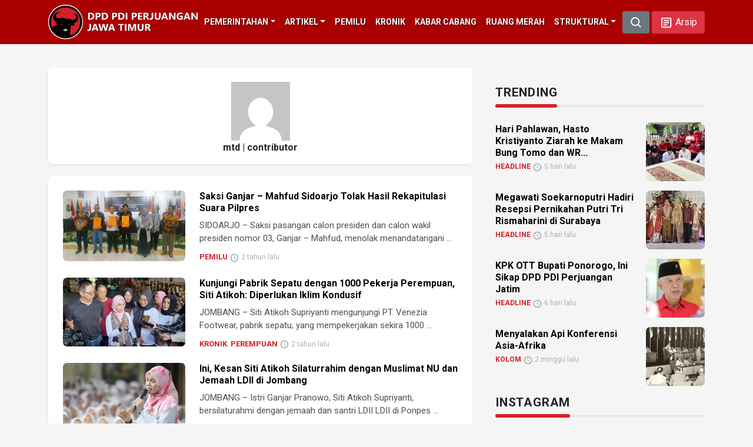

--- FILE ---
content_type: text/css
request_url: https://pdiperjuangan-jatim.com/assets/css/mod.css
body_size: 30637
content:
html {
  -webkit-text-size-adjust: 100%;
  -ms-text-size-adjust: 100%;
  font-family: sans-serif;
}
.maindiv {
  width: 1200px;
  margin: 0 auto;
  padding: 0;
  position: relative;
}
body {
  background-color: #f5f5f5 !important;
  position: relative;
}
body.home,
body.single,
body.page {
  background-image: url("https://res.cloudinary.com/dglkp8top/image/upload/v1719855380/headercover-rev-03_wywqg7.png");
  background-color: #f5f5f5 !important;
  background-repeat: no-repeat;
  background-position: center -30px;
  -moz-background-size: cover;
  -webkit-background-size: cover;
  -o-background-size: cover;
  background-size: cover;
  position: absolute;
  left: 0;
  right: 0;
}
.hd-title {
  color: #fff;
  font-size: 30px !important;
  line-height: 32px !important;
  font-weight: 600;
  text-align: left !important;
  padding: 0 30px 30px 30px;
}

/* MOBILE */
@media (min-width: 320px) and (max-width: 480px) {
  .maindiv {
    width: 100% !important;
    margin: 0 auto;
    padding: 0;
    position: relative;
  }

  body.home,
  body.single,
  body.page {
    background-image: none;
    position: relative;
  }
  body.home header,
  body.single header,
  body.page header {
    margin: 0 auto !important;
  }
  #s-header {
    display: none;
    visibility: hidden;
  }
  .pdx-40 {
    padding: 15px !important;
  }
  .pdx-25 {
    padding: 10px !important;
  }
  .article-title {
    font-size: 23px !important;
    line-height: 1.2 !important;
    margin-bottom: 15px !important;
  }
  #related .list-sm {
    margin-bottom: 20px;
  }
  .article-wrap {
    font-size: 17px !important;
    line-height: 1.5 !important;
  }
  .caption-photo {
    padding: 0.5em 20px !important;
  }

  .hd-title {
    color: #fff;
    font-size: 18px !important;
    line-height: 22px !important;
    font-weight: 600;
    text-align: left !important;
    padding: 0 10px 10px 10px;
  }
  .banner-apps p {
    font-size: 14px !important;
    line-height: 16px !important ;
    font-weight: 500 !important;
    text-align: center !important;
    color: rgba(255, 255, 255, 0.9) !important;
  }
  .catname-lf h1 {
    font-size: 19px !important;
    letter-spacing: normal !important;
  }
  .archive .list-x {
    margin: 0 0rem;
  }
  .colmain {
    min-height: auto !important;
  }
}
img.Mlogo {
  width: 210px !important;
  height: auto !important;
}
#MenuMobile {
}
.Mclose {
  font-size: 27px;
  padding: 0 !important;
  border-radius: 0 !important;
  border: none;
  font-weight: 300 !important;
}
.MMenu,
.MSearch {
  padding: 0;
  border: 0;
  height: 30px;
  margin: 0 !important;
  line-height: 0 !important;
}
button.MMenu .bi {
  -webkit-text-stroke: 1px;
  font-size: 40px !important;
  font-style: normal;
}
button.MSearch .bi {
  -webkit-text-stroke: 1px;
  font-size: 30px !important;
  font-style: normal;
}

body.home header,
body.single header,
body.page header {
  margin-top: 110px;
}
/* body.single #topnav, 
  */
body.category #topnav,
body.tag #topnav {
  background-color: #212529;
}
body.home #main-menu,
body.single #main-menu,
body.page #main-menu {
  background-color: #000000;
  padding: 10px;
  border-radius: 7px;
}
.btn {
  border-radius: 3px !important;
}
* {
  /* font-family: "Karla", sans-serif;

    -webkit-backface-visibility: hidden;

            backface-visibility: hidden;

    -webkit-font-smoothing: antialiased; */

  /* font-family: "Inter", sans-serif; */

  /* font-family: "Work Sans", sans-serif; */
  font-family: "Roboto", sans-serif;
  font-optical-sizing: auto;

  -webkit-font-smoothing: antialiased;

  -moz-osx-font-smoothing: grayscale;
}

.smoothfont {
  -webkit-font-smoothing: antialiased;

  -moz-osx-font-smoothing: grayscale;
}

a {
  text-decoration: none;
}

a:hover {
  transition: all 0.4s ease !important;
}

.logo-big {
  margin: 0 auto 30px auto !important;
}
.logo-big img {
  width: 350px;
  height: auto;
}

.content-index {
  margin-top: 30px;
}
.header-cover {
  position: absolute;
  width: 90%;
  height: 275px;
  left: 0;
  right: 0;
  top: -110px;
  margin: 0 auto;
  z-index: -999;
  /* background-image: url("../citra/coverhead.png"); The image used */
  background-image: url("https://res.cloudinary.com/dglkp8top/image/upload/v1719141923/coverhead_ckc7ll.png");
  background-repeat: no-repeat;
  background-position: center top;
  -moz-background-size: cover;
  -webkit-background-size: cover;
  -o-background-size: cover;
  background-size: cover;
}
.coverhead {
  background: linear-gradient(
    to bottom,
    #aa0000 0%,
    #300000 75%,
    #000000 100%
  ); /* W3C, IE10+, FF16+, Chrome26+, Opera12+, Safari7+ */
}

.habang {
  background-color: #aa0000;
}
.active > .page-link {
  background-color: #d51f27 !important;
  border-color: #aa0000 !important;
  font-weight: normal !important;
}
.page-item a {
  font-weight: normal !important;
  color: #202020 !important;
}
.post-title {
  font-size: 16px;
  line-height: 20px;
  font-weight: 700;
  margin-bottom: 0;
  text-align: left;
}
.post-title a,
a .post-title,
.post-title a:hover,
a:hover .post-title,
.post-title-in a,
a .post-title-in,
.post-title-in a:hover,
a:hover .post-title-in {
  color: #000;
}
.post-title-in,
a .post-title-in {
  font-size: 16px;
  line-height: 20px;
  font-weight: 700;
  margin-bottom: 0;
}
.post-title-cat {
  font-size: 18px;
  line-height: 22px;
  font-weight: 600;
  margin-bottom: 0;
}
.post-title-cat a,
.post-title-cat a:hover {
  color: #000;
}
a.catlink-in {
  color: #d51f27;
  text-transform: uppercase;
  font-size: 13px;
  font-weight: 700;
}
a.catlink-in:hover {
  color: #000000;
}
.und {
  padding-bottom: -2px !important;
  background: linear-gradient(to right, #d51f27 0%, #d51f27 100%);
  background-size: 0 2px, 100% 2px;
  background-repeat: no-repeat;
  background-position: left 100%;
  transition-duration: 0.5s;
  font-weight: inherit;
  padding: 0;
}
.und:hover {
  background-size: 100% 2px, 0 2px;
}
.entry-cat {
  font-size: 16px;
  line-height: 22px !important;
}
/* .nav-red:before, .nav-red:after{

    content:"";

    position:absolute;

    z-index:-1;

    -webkit-box-shadow:0 0 20px rgba(0,0,0,0.5);

    box-shadow:0 0 20px rgba(0,0,0,0.5);

    bottom:2px;

    left:10%;

    right:10%;

    width:80%;

    height:50%;

    -moz-border-radius:100%;

    border-radius:100%;

} */
.shadows {
  -webkit-box-shadow: 0 0 2px rgba(0, 0, 0, 0.2);
  box-shadow: 0 0 2px rgba(0, 0, 0, 0.2);
}
#index {
  margin-top: 40px !important;
}

#col-search {
  position: absolute;

  top: 85px;

  background-color: #d51f27;

  width: 100%;
}

.bgcover {
  height: 90vh;

  /* background-image: linear-gradient(0deg,#000,#720000,#a00); */

  background-image: url("../citra/floral.png");

  background-repeat: repeat;

  background-color: #8a0202;

  padding-top: 50px;
}

#menu-kategori,
#menu-kategori a,
#menu-kategori-1,
#menu-kategori-1 a,
#menu-mobile a {
  font-size: 14px;
}

#menu-kategori a,
#menu-kategori-1 a,
#menu-mobile a {
  text-transform: uppercase;
  font-weight: 700;
  text-shadow: 1px 1px 2px rgba(0, 0, 0, 0.7);
}
#menu-kategori a {
  color: #ffffff;
}
#menu-kategori-1 a,
#menu-mobile a {
  color: #ffffff;
}

#menu-kategori a:hover {
  color: #ffa3a3;
}
#menu-kategori-1 a:hover,
#menu-mobile a:hover {
  color: #ff4545;
}
#menu-mobile .dropdown-menu.show {
  background-color: #000;
}
.tanggalan {
  color: rgb(255, 255, 255, 0.87);
  font-size: 14px;
  line-height: 17px;
  font-weight: 500;
  padding: 10px 0;
  text-shadow: 0 1px 2px #000;
}
.tanggalan strong {
  font-size: 16px;
  letter-spacing: 1px;
  text-transform: uppercase;
}

@media (min-width: 992px) {
  a.link-home {
    color: #cecece;
    margin-right: 10px;
    margin-left: 10px;
  }
  a.link-home:hover {
    color: #ffffff;
  }
  #menu-kategori .dropdown-menu {
    position: absolute;
    top: 47px;
  }
  #menu-kategori-1 .dropdown-menu {
    position: absolute;
    top: 55px;
  }

  #menu-kategori .dropdown-menu,
  #menu-kategori-1 .dropdown-menu {
    background-color: #d51f27;
    border-top-left-radius: 0 !important;
    border-top-right-radius: 0 !important;
    border-bottom-left-radius: 0.54rem !important;
    border-bottom-right-radius: 0.54rem !important;
    border: 0 !important;
    padding: 0.3rem 0 0.7rem 0 !important;
    box-shadow: 0 5px 5px rgba(0, 0, 0, 0.36);
  }

  #menu-kategori .dropdown-menu::before,
  #menu-kategori-1 .dropdown-menu::before {
    position: absolute;
    content: "";
    width: 0;
    height: 0;
    border-left: 10px solid transparent;
    border-right: 10px solid transparent;
    border-bottom: 10px solid #d51f27;
    top: -5px;
    left: 20%;
    transform: translate(-50%, -50%);
  }

  #menu-kategori .dropdown-menu a,
  #menu-kategori-1 .dropdown-menu a {
    color: #fff;
  }
  #menu-kategori .dropdown-menu a:hover,
  #menu-kategori-1 .dropdown-menu a:hover {
    background-color: #aa0000;
  }
  #menu-kategori .dropdown-menu .menu-item,
  #menu-kategori-1 .dropdown-menu .menu-item {
    border-bottom: 1px solid #aa0000;
  }
  #menu-kategori .dropdown-menu a.dropdown-item,
  #menu-kategori-1 .dropdown-menu a.dropdown-item {
    padding: 10px 20px !important;
  }
  #menu-kategori .dropdown-menu .menu-item.active,
  #menu-kategori-1 .dropdown-menu .menu-item.active {
    background-color: #aa0000;
  }
  #menu-kategori li.active a,
  #menu-kategori-1 li.active a {
    color: rgb(255, 255, 255);
  }
  .hd-title {
    color: #fff;
    font-size: 30px !important;
    line-height: 32px !important;
    font-weight: 600;
    text-align: left !important;
    padding: 0 30px 30px 30px;
  }
}

.HLBox {
  display: block;

  position: relative;

  margin-top: 10px;
}

#headline .carousel-indicators {
  display: block;

  position: relative;

  text-align: center;

  line-height: 40px;
}

#headline .carousel-indicators button {
  width: 12px;

  height: 12px;

  border-radius: 100%;

  border: 2px solid #d51f27;

  background-color: rgba(0, 0, 0, 0.2);

  opacity: 1 !important;
}

#headline .carousel-indicators button.active {
  background-color: #d51f27;
}

#headline .carousel-indicators [data-bs-target] {
  margin-right: 5px !important;

  margin-left: 5px !important;
}

#headline .carousel-caption span {
  margin-left: 5%;

  background-color: #d51f27 !important;

  text-transform: uppercase;

  font-size: 14px;

  font-weight: 700;

  padding: 5px 10px;

  border-radius: 0.9rem;

  box-shadow: 0 2px 2px rgb(0, 0, 0, 0.3);

  letter-spacing: 1px;

  text-shadow: -1px 2px 1px rgb(0, 0, 0, 0.3);
}

#headline .carousel-caption h3 {
  position: absolute;

  color: #fff;

  text-decoration: none;

  bottom: 10% !important;

  margin-right: 5% !important;

  margin-left: 5% !important;

  text-shadow: 0 1px 3px rgba(0, 0, 0, 0.7);

  font-weight: 700;
}

#headline .carousel-caption:hover h3 {
  color: #d51f27;

  transition: all 0.4s ease !important;
}

#headline .carousel-caption {
  width: 100%;

  height: 100%;

  right: 0 !important;

  left: 0 !important;

  top: 0;

  border-radius: 1em;

  background: linear-gradient(
    to bottom,
    rgba(0, 0, 0, 0) 0%,
    rgba(0, 0, 0, 0) 30%,
    rgba(0, 0, 0, 0.1) 53%,
    rgba(0, 0, 0, 0.8) 100%
  );
}

#latestnews.card {
  padding: 0 !important;
  border-radius: 0.7rem;
  border: none;
}

#latestnews.card .card-body {
  padding: 30px;
}

a #latestnews h2 {
  color: #aa0000;
}

.rounded-7 {
  border-radius: 7px !important;
  overflow: hidden;
}
.rounded-7-tp {
  border-top-left-radius: 7px;
  border-top-right-radius: 7px;
}
.rounded-7-bt {
  border-bottom-left-radius: 7px;
  border-bottom-right-radius: 7px;
}
.t-upp {
  text-transform: uppercase !important;
}

.left-rounded-7 {
  border-radius: 0.7rem 0 0 0.7rem;
}

.index-cat {
  text-align: center;
  position: relative;
  margin-bottom: 20px;
}

.index-cat h1 {
  font-size: 18px;
  text-transform: uppercase;
  display: inline-block;
  white-space: nowrap;
  margin-top: 12px;
  font-weight: bold;
  padding-bottom: 1px;
  width: auto;
  border-bottom: 5px solid #d51f27 !important;
}

.cat_bord {
  margin-left: 0px !important;
  font-weight: bold !important;
  letter-spacing: 1px !important;
  color: white !important;
  font-size: 21px !important;
  border-bottom: 2px solid #c0c0c0 !important;
}

.catname {
  width: 100%;

  position: relative;

  text-align: center;

  margin-bottom: 40px;
}

.catname h1 {
  font-size: 25px;
  font-weight: 600;
  text-transform: uppercase;
  letter-spacing: 1px !important;
  position: relative;
  white-space: nowrap;
  width: auto;
  display: inline-block;
  margin-bottom: 15px;
}

.catname h1::after {
  position: absolute;

  content: "";

  background-color: #d51f27;

  width: 100%;

  height: 6px;

  border-radius: 4px;

  display: block;

  margin-top: 7px;

  z-index: 2;
}

.catname-lf {
  width: 100%;
  position: relative;
  margin-bottom: 20px;
}

.catname-lf h1 {
  font-size: 21px;
  font-weight: 600;
  text-transform: uppercase;
  letter-spacing: 0.8px;
  position: relative;
  white-space: nowrap;
  width: auto;
  display: inline-block;
  margin-bottom: 15px;
}

.catname-lf h1::after {
  position: absolute;

  content: "";

  background-color: #d51f27;

  width: 100%;

  height: 6px;

  border-radius: 4px;

  display: block;

  margin-top: 7px;

  z-index: 2;
}
.catname-lf span a {
  font-size: 12px;
}
.catname-line {
  text-transform: uppercase;
  position: relative;
  white-space: nowrap;
  width: auto;
  height: 3px;
  border-top: 1px solid rgba(0, 0, 0, 0.09);
  border-bottom: 1px solid rgba(0, 0, 0, 0.09);
  top: -6px;
  z-index: 1;
}

/* ARTIKEL TERKINI */

.cat_name {
  display: block;
  margin-bottom: 5px;
  text-transform: uppercase;
}

.cat_name span {
  position: relative;
  font-size: 27px;
  font-weight: 700;
  letter-spacing: 1px;
}

.cat_name span:after {
  content: " ";
  display: block;
  border-bottom: 1px solid #d6d6d6;
  border-top: 1px solid #d6d6d6;
  height: 3px;
}

.cat_name span::before {
  position: absolute;
  content: "";
  background-color: #d51f27;
  width: 100%;
  height: 6px;
  border-radius: 3px;
  display: block;
  bottom: -8px;
  z-index: 2;
}

.list-trending {
  margin-top: 10px;
}

.list-trending img {
  margin-left: 15px;
}

.list-trending span {
  font-size: 13px;
  font-weight: 400;
}

/* Style Tambahan */

.mt-20 {
  margin-top: 20px !important;
}

.ml-20 {
  margin-left: 15px !important;
}

.mr-20 {
  margin-right: 15px !important;
}

.mb-20 {
  margin-bottom: 20px !important;
}

.mr-10 {
  margin-right: 7.5px !important;
}
.ml-10 {
  margin-left: 7.5px !important;
}

@media only screen and (max-width: 600px) {
  .mt-20,
  .ml-20,
  .mr-20,
  .mb-20 {
    margin: 0 !important;
  }
  .box-index-pemilu,
  .article-content,
  .pdx-2040 {
    padding: 15px !important;
  }
  .htext {
    margin: 0 0 15px 0 !important;
  }
  .col-article {
    margin-bottom: 20px !important;
  }
}
.col-article-single {
  margin-bottom: 20px !important;
  border-radius: 7px;
  background-color: #fff;
}

.banner-apps {
  display: block;
  width: 100%;
  position: relative;
  background-color: #000000;
  height: auto;
  padding: 20px;
  border-radius: 7px;
}

.banner-apps p {
  font-size: 18px;
  line-height: 23px;
  font-weight: 500;
  text-align: center;
  color: rgba(255, 255, 255, 0.9);
}

.banner-apps a img {
  opacity: 0.5;
  transition: 0.5s ease;
}

.banner-apps a:hover img {
  opacity: 1;
}

.col-article {
  margin-bottom: 40px;
}

.article-title {
  font-size: 40px;
  line-height: 47px;
  font-weight: 700;
  margin-bottom: 30px;
}

.author-date {
  font-size: 14px;

  color: #8b8b8b;

  font-weight: 500;
}
.article-content {
  padding: 40px;
}

.article-wrap {
  color: #171c1d !important;
  font-size: 18px;
  line-height: 23px;
  margin-bottom: 20px;
  font-weight: 400;
}

a.inner-link-tag {
  color: #f10014 !important;
}

a.inner-link-tag:hover {
  color: #0086ce !important;

  text-decoration: underline;
}
.social-subs {
  font-size: 13px;
  font-weight: 500;
  color: #fff;
}
.btn-circle {
  display: inline-block;
  width: 35px;
  height: 35px;
  text-align: center;
  border-radius: 50%;
  line-height: 30px;
  border: 3px solid rgb(255, 255, 255, 0.8);
  margin-left: 3px;
}
.btn-circle:hover {
  border: 3px solid rgb(255, 255, 255, 1);
  transition: all 0.4s ease !important;
}
.btn-circle a {
  font-size: 18px;
  color: rgb(255, 255, 255, 0.8);
}
.btn-circle a:hover {
  color: rgb(255, 255, 255, 1);
}

body.home .box-sidebar {
  position: -webkit-sticky; /* for browser compatibility */

  position: sticky;

  top: 110px;

  width: 100%;

  height: auto;

  display: block;

  text-wrap: wrap;

  margin-bottom: 40px;
}
.box-sidebar {
  position: -webkit-sticky; /* for browser compatibility */

  position: sticky;

  top: 145px;

  width: 100%;

  height: auto;

  display: block;

  text-wrap: wrap;

  margin-bottom: 40px;
}

.article-content p {
}

.article-content p strong {
  font-weight: 600;
}

.article-photo {
  position: relative;
  overflow: hidden;
  width: auto;
  height: auto;
}

.credit-photo {
  font-size: 13px;
  font-weight: 300;
  color: #fff;
  text-shadow: rgb(0, 0, 0) 1px 0 8px;
  padding: 3px 10px;
  position: relative;
  top: -26px;
  height: 25.5px;
  display: inline-block;
  float: right;
}

.caption-photo {
  padding: 0.5em 40px;
  border-bottom: none;
  display: block;
  width: 100%;
  margin-top: -25px;
  float: left;
  font-size: 14px;
  line-height: 18px;
  color: #777;
}

.caption-text {
  color: #777;
  padding: 0.5em 0;

  font-size: 14px;
  line-height: 18px;
}

.breadcrumb-item,
.breadcrumb span {
  font-size: 13px;
}

.breadcrumb-item a {
  color: #2f3336;
}

.breadcrumb-item a:hover {
  color: #aa0000;
}

.tag-article {
  margin-top: 50px;
}

.tag-article h1 {
  font-size: 18px;
  font-weight: 700;
  margin: 0 10px 0 0 !important;
  display: inline-block;
}

.tag-article a {
  font-size: 15px;
  line-height: 22px;
  color: #2e3135 !important;
  display: inline-flex;
  padding: 4px 8px;
  border: 1px solid #d6d6d6;
  border-radius: 0.6rem;
  margin-bottom: 10px;
}

.tag-article a:hover {
  color: #fff !important;
  background-color: #d51f27 !important;
  border: 1px solid #d51f27 !important;
}

.sidebar {
  margin: 0 0 60px 0;
}

/* LIST SMALL */
.img-80 {
  width: 90px !important;
  height: auto !important;
}
.judul {
}
a.judul {
  color: #212529;
}
a.judul:hover {
  color: #d51f27;
}
.list-sm span,
.list-md span {
  color: #abafb3;
  font-size: 12px;
  font-weight: 400;
  text-align: left;
}
.list-sm span span,
.list-md span span {
  margin-right: 7px;
}
.list-sm .post-title,
.list-md .post-title {
  margin-top: 2px;
}
.item-metadata {
  margin-top: 5px;
}
.item-metadata div {
  float: right;
  height: 15px;
  line-height: 15px;
  margin-top: 4px;
  margin-left: 2px;
  font-weight: 500;
}
.catlink {
  text-transform: uppercase;
  font-weight: 600;
}

a.catlink,
.author-date a {
  color: #d51f27;
}
.author-date a {
  text-transform: uppercase;
}
.paging-nav {
  margin-bottom: 30px;
  display: flow-root list-item;
  list-style: none;
}
.paging-nav ul {
  list-style: none;
}
.paging-nav ul li {
  display: inline;
}
.paging-nav ul li a {
  font-weight: 600;
  color: #fff;
  background-color: #aa0000;
  border-radius: 25px;
}

/* 

.navigation li a,
.navigation li a:hover,
.navigation li.active a,
.navigation li.disabled,
.navigation-nav li a,
.navigation-nav li a:hover,
.navigation-nav li.active a,
.navigation-nav li.disabled {
color: #fff;
text-decoration:none;
}

.navigation li, .navigation-nav li {
display: inline;
}
.navigation-nav li { margin-right: 3px; }
.navigation li a,
.navigation li a:hover,
.navigation li.active a,
.navigation li.disabled,
.navigation-nav li a,
.navigation-nav li a:hover,
.navigation-nav li span.current,
.navigation-nav li.disabled {
background-color: #149fde;
border-radius: 20px;
cursor: pointer;
padding: 8px 12px;
line-height: 1;
}

.navigation li a:hover,
.navigation li.active a,
.navigation-nav li a:hover,
.navigation-nav li span.current {
background-color: #f6931e;
}
.navigation-nav li span.current { color: #FFF; } */

#ruang-merah .owl-nav {
  /* position: absolute;
  top: 40%;
  right: 0;
  background-color: #d51f27;
  padding: 15px; */
}
#ruang-merah .owl-nav button {
  background-color: rgb(255, 255, 255, 0.7);
  outline: 0;
  border: 0;
  @include transition(background-color 0.3s ease);
}
#ruang-merah .owl-next,
#ruang-merah .owl-prev {
  font-size: 20px !important;
  position: absolute;
  display: block;
  width: 35px;
  height: 35px;
  top: 18%;
}
#ruang-merah .owl-prev {
  left: -7px;
  border-top-right-radius: 12px;
  border-bottom-right-radius: 12px;
}
#ruang-merah .owl-next {
  right: -7px;
  border-top-left-radius: 12px;
  border-bottom-left-radius: 12px;
}
.navigation {
  text-align: center;
  padding: 0;
}

.navigation li a,
.navigation li a:hover,
.navigation li.active a,
.navigation li.disabled {
  color: #fff;
  text-decoration: none;
}

.navigation li {
  display: inline;
}

.navigation li a,
.navigation li a:hover,
.navigation li.active a,
.navigation li.disabled {
  background-color: #6fb7e9;
  border-radius: 3px;
  cursor: pointer;
  padding: 12px;
  padding: 0.75rem;
}

.navigation li a:hover,
.navigation li.active a {
  background-color: #3c8dc5;
}
.pdx-15 {
  padding: 15px;
}
.pdx-25 {
  padding: 25px;
}
.pdx-40 {
  padding: 40px;
}
.pdx-2040 {
  padding: 20px 40px;
}
.divider-4 {
  width: 100%;
  height: 40px;
  background-color: transparent;
}
.divider-2 {
  width: 100%;
  height: 20px;
  background-color: transparent;
}

#s-header,
#s-header.hide-header {
  /* visibility: hidden;
  display: none !important; */
  opacity: 0;
  top: -150px !important;
  transition: all 0.5s ease;
  width: 100%;
  position: fixed;
  z-index: 3 !important;
}

#s-header.show-header {
  /* visibility: visible;
  display: block !important; */
  opacity: 1;
  transition: all 0.5s ease;
  position: fixed;
  z-index: 3 !important;
  top: 0 !important;
  width: 100%;
}
#s-header.show-header::before {
  position: absolute;
  content: "";
  width: 100%;
  height: 10px;
  background-color: transparent;
  z-index: -4;
  bottom: 2px;
  box-shadow: 0 0 15px 0 #000;
}
.home .page-artikel {
  text-align: center;
  padding: 40px 0 0 0;
}
.page-template .page-artikel {
  text-align: center;
  padding: 40px 0;
}
.page-artikel ul {
  list-style: none;
  padding: 0;
  margin: 0;
}
.page-artikel ul li {
  display: inline-block;
  text-align: center;
  margin: 0 3px;
}

/* .page-artikel ul li .page-numbers {
  display: block;
  width: auto;
  height: 30px;
  line-height: 30px;
  margin: 0 auto;
  border-radius: 15px;
}
.page-artikel ul li .page-numbers.current {
  background-color: #8b0f15; 
  color: #FFF;
}
.page-artikel ul li a.page-numbers {
  background-color: #d51f27; 
  color: #FFF;
}
.page-artikel ul li a.next.page-numbers {
  display: block;
  width: auto;
  padding: 0 30px;
  height: 30px;
  line-height: 30px;
  margin: 0 auto;
  border-radius: 15px;
} */
.page-artikel ul li a {
  color: #fff;
  font-size: 15px;
}
.page-artikel ul li .current {
  color: #2f3336;
  display: block;
  background-color: #999999;
  width: 29px;
  padding: 2px 8px;
  border-radius: 15px;
}
.page-artikel ul li a.page-numbers {
  background-color: #aa0000;
  padding: 5px 10px;
  border-radius: 15px;
}
.page-artikel ul li a.next.page-numbers {
  background-color: #aa0000;
  padding: 5px 15px;
  border-radius: 15px;
}
.page-artikel ul li a.page-numbers:hover {
  background-color: #d51f27;
}

.trending-count {
  margin: 0;
  padding: 0;
  list-style-type: none;
}

.trending-count li {
  counter-increment: step-counter;
  margin-bottom: 10px;
  position: relative;
  padding-left: 65px;
}

.trending-count li::before {
  position: absolute;
  left: 5px;
  top: 5px;
  content: counter(step-counter);
  margin-right: 50px;
  width: 40px;
  height: 40px;
  font-size: 23px;
  font-weight: 600;
  background-color: #d51f27;
  color: white;
  text-align: center;
  border-radius: 60%;
  border: 2px solid #000;
}
.description {
  font-size: 15px;
  line-height: 22px;
  color: #534f4f;
}
.inner-link-tag.readon {
  position: relative;
  padding: 0;
  background-color: transparent;
  border: 0;
  border-radius: 0;
  font-style: normal;
  font-weight: 400;
}
.inner-link-tag.readon::before {
  display: none;
  visibility: hidden;
}
/* .readon {
  display: inline-block;
  position: relative;
  padding: 10px 15px;
  background-color: #F7F7F7;
  border:1px solid #EEE;
  border-radius: 8px;
  font-style: italic;
}
.readon::before {
  display:inline-block;
  content: 'Baca Juga: ';
  margin-right: 10px;
  color: #000;
  font-weight: 600;
}*/
.article-wrap a {
  color: #df001c;
}

a.readon {
  color: #df001c;
  font-weight: 500;
}
a.readon:hover,
.article-wrap a:hover {
  color: #940202;
}
.box-overlay,
.box-overlay-hd {
  position: relative;
  z-index: 1;
  overflow: hidden;
  border-radius: 7px;
}
.box-overlay-hd-mobile {
  position: relative;
  z-index: 1;
  overflow: hidden;
}
.box-overlay:after {
  position: absolute;
  width: 100%;
  height: 100%;
  content: "";
  z-index: 2;
  background: linear-gradient(
    to bottom,
    rgba(0, 0, 0, 0) 0%,
    rgba(0, 0, 0, 0.4) 46%,
    rgba(0, 0, 0, 0.87) 100%
  ); /* W3C, IE10+, FF16+, Chrome26+, Opera12+, Safari7+ */
  top: 0;
}
.box-overlay-hd:after {
  position: absolute;
  width: 100%;
  height: 40%;
  content: "";
  z-index: 2;
  background: linear-gradient(
    to bottom,
    rgba(0, 0, 0, 0) 0%,
    rgba(0, 0, 0, 0.4) 46%,
    rgba(0, 0, 0, 0.87) 100%
  ); /* W3C, IE10+, FF16+, Chrome26+, Opera12+, Safari7+ */
  bottom: 0;
}
.box-overlay-hd-mobile:after {
  position: absolute;
  width: 100%;
  height: 40%;
  content: "";
  z-index: 2;
  background: linear-gradient(
    to bottom,
    rgba(0, 0, 0, 0) 0%,
    rgba(0, 0, 0, 0.4) 46%,
    rgba(0, 0, 0, 0.87) 100%
  ); /* W3C, IE10+, FF16+, Chrome26+, Opera12+, Safari7+ */
  bottom: 0;
}
.box-overlay-body {
  position: absolute;
  width: 100%;
  bottom: 0;
  z-index: 3;
}
.box-overlay-body h3 {
  font-size: 16px;
  line-height: 20px;
}
.box-overlay-body .post-title-in a {
  color: #fff;
}
.box-overlay-body span {
  font-size: 13px;
  color: rgb(255, 255, 255, 0.5);
}
.btn-share {
  position: -webkit-sticky; /* for browser compatibility */
  position: sticky;
  top: 145px;
  width: auto;
  height: auto;
  display: block;
  text-wrap: wrap;
}

.btn-share a {
  width: 54px;

  height: 54px;

  margin-bottom: 10px;

  line-height: 42px;

  font-size: 25px;

  color: rgb(255, 255, 255, 0.7);
}

.btn-share a:hover {
  color: rgb(255, 255, 255, 1);
}

.btn-fb {
  background-color: #3b5998;
}

.btn-fb:hover {
  background-color: #2a3e68;
}

.btn-xtwitter {
  background-color: #1e3050;
}

.btn-xtwitter:hover {
  background-color: #132038;
}

.btn-wa {
  background-color: #0dc143;
}

.btn-wa:hover {
  background-color: #06a034;
}

.btn-linkedin {
  background-color: #0877b4;
}

.btn-linkedin:hover {
  background-color: #035f91;
}

.btn-telegram {
  background-color: #28a5e5;
}

.btn-telegram:hover {
  background-color: #2086b9;
}

.btn-pinterest {
  background-color: #df001c;
}

.btn-pinterest:hover {
  background-color: #a70218;
}

.smenu {
  list-style: none;
  padding: 0;
  margin: 0;
}
.smenu .menu-item a {
  color: #fff;
}
.smenu .menu-item a:hover {
  color: #dc3545;
}

.overflow {
  position: relative;
  overflow: hidden;
}
.zoom img {
  transition: all 0.2s linear;
}
.zoom:hover img {
  -webkit-transform: scale(1.1);
  transform: scale(1.1);
}

.tshadow {
  text-shadow: 1px 1px 2px #000;
}
.bg-putih {
  background-color: #fff;
}
.owl-theme .owl-dots .owl-dot.active span,
.owl-theme .owl-dots .owl-dot:hover span {
  background-color: #d51f27 !important;
}
.posts-author a {
  text-transform: capitalize;
  color: #d51f27;
  font-weight: 600;
}
.posts-author a:hover {
  color: #630f13;
}
.htext {
  font-size: 35px;
  font-weight: 700;
  color: #000000;
  margin: -15px 40px 20px 0;
}
.htext-1 {
  font-size: 35px;
  font-weight: 700;
  color: #000000;
  margin: 0;
}
hr {
  margin: 1rem 0;
  color: #dfdfdf;
  background-color: currentColor;
  border: 0;
}
#topbar .container,
#s-header .container {
  width: 1200px;
}

.list-unstyled {
  padding-left: 0;
  list-style: none;
  margin-bottom: 0;
}
.bi {
  -webkit-text-stroke: 0.8px;
  font-size: 13px;
  /* stroke: currentColor;
  stroke-width: 3;
  stroke-linecap: round;
  stroke-linejoin: round;
  fill: none; */
}
.mobilemenu {
  stroke: #fff;
  color: #ffffff;
  fill: #ffffff;
  border: 0;
}
.mcari {
  -webkit-text-stroke: 0.8px;
}
button .bi,
.btn .bi {
  font-size: 18px;
}
#ajax_ac_widget th {
  background: none repeat scroll 0 0 #000000 !important;
  color: #ffffff;
  font-weight: normal;
  padding: 5px 1px;
  text-align: center;
  font-size: 16px;
}
#my-calendar a {
  background: none repeat scroll 0 0 #d51f27 !important;
  color: #ffffff;
  display: block;
  padding: 6px 0;
  width: 100% !important;
  font-weight: 900;
}
#my-calendar a:hover {
  background: none repeat scroll 0 0 #f10a0a !important;
}
#today span {
  background: none repeat scroll 0 0 #abafb3 !important;
  color: #ffffff;
}
.socmed {
  display: block;
  margin: 0 auto;
  list-style: none;
  padding: 0;
}
.socmed li {
  font-size: 14px;
  display: inline;
}
.socmed-box {
  border: 0;
  border: 0;
  border-radius: 0 !important;
  margin: 15px 0 0 0;
}
.socmed-box li {
  border: 0;
  border-radius: 0;
  background-color: transparent;
  padding: 0;
}
.socmed-box li a {
  font-size: 14px;
  font-weight: 700;
  color: #fff;
  display: block;
  margin: 10px 10px 0 0;
  padding: 6px 8px;
  border-radius: 8px;
}
.fb-box a {
  background-color: #0866ff;
}
.fb-box a:hover {
  background-color: #075be2;
}
.ig-box a {
  background-color: #7428c4;
}
.ig-box a:hover {
  background-color: #6120a7;
}
.x-box a {
  background-color: #000000;
}
.x-box a:hover {
  background-color: #1d1c1c;
}
.yt-box a {
  background-color: #ff0000;
}
.yt-box a:hover {
  background-color: #d30303;
}
.a2a_dd {
  display: none;
  visibility: hidden;
}
.medsos {
  font-size: 13px;
  font-weight: 700;
}
.medsos a {
  display: flex;
  width: 100%;
  padding: 7px 5px;
  border-radius: 5px;
  line-height: 30px;
  color: #fff;
}
.medsos a span {
  margin-left: 5px;
}
.medsos-head {
  font-size: 16px;
  text-transform: uppercase;
  font-weight: 700;
}

#result_search .list-sm strong {
  text-transform: capitalize;
  color: #d51f27 !important;
  font-weight: 600;
}
.page .article-wrap ul li a,
.page .article-wrap ul li strong a {
  color: #d51f27;
}
.page .article-wrap ul li a:hover,
.page .article-wrap ul li strong a:hover {
  color: #630f13;
}
.article-wrap img {
  margin: 10px 0 20px 0;
}
.colmain {
  min-height: 700px;
}


--- FILE ---
content_type: image/svg+xml
request_url: https://pdiperjuangan-jatim.com/assets/citra/logo-DPDPDIPJatim.svg
body_size: 39421
content:
<?xml version="1.0" encoding="UTF-8" standalone="no"?>
<!-- Created with Inkscape (http://www.inkscape.org/) -->

<svg
   width="67.165001mm"
   height="15.700001mm"
   viewBox="0 0 67.165001 15.700001"
   version="1.1"
   id="svg5"
   xml:space="preserve"
   inkscape:version="1.2.2 (732a01da63, 2022-12-09)"
   sodipodi:docname="logo-DPDPDIPJatim.svg"
   xmlns:inkscape="http://www.inkscape.org/namespaces/inkscape"
   xmlns:sodipodi="http://sodipodi.sourceforge.net/DTD/sodipodi-0.dtd"
   xmlns="http://www.w3.org/2000/svg"
   xmlns:svg="http://www.w3.org/2000/svg"><sodipodi:namedview
     id="namedview7"
     pagecolor="#ffffff"
     bordercolor="#000000"
     borderopacity="0.25"
     inkscape:showpageshadow="2"
     inkscape:pageopacity="0.0"
     inkscape:pagecheckerboard="0"
     inkscape:deskcolor="#d1d1d1"
     inkscape:document-units="mm"
     showgrid="false"
     inkscape:zoom="3.9933812"
     inkscape:cx="63.354833"
     inkscape:cy="12.019889"
     inkscape:window-width="1920"
     inkscape:window-height="1009"
     inkscape:window-x="-8"
     inkscape:window-y="-8"
     inkscape:window-maximized="1"
     inkscape:current-layer="layer1" /><defs
     id="defs2" /><g
     inkscape:label="Layer 1"
     inkscape:groupmode="layer"
     id="layer1"
     transform="translate(-41.271272,-88.290311)"><g
       id="g664"
       transform="matrix(1.0466667,0,0,1.0466667,-1.6499807,-3.0833326)"><g
         id="g488"
         transform="matrix(0.84905822,0,0,0.84905822,6.1897546,13.177165)"><path
           clip-rule="evenodd"
           d="m 49.807809,87.299657 c 4.861424,0 8.800244,3.953622 8.800244,8.833316 0,4.879697 -3.93882,8.833317 -8.800244,8.833317 -4.861425,0 -8.800244,-3.95362 -8.800244,-8.833317 0,-4.879694 3.938819,-8.833316 8.800244,-8.833316"
           fill="#ffffff"
           fill-rule="evenodd"
           id="path560"
           style="stroke-width:0.0507878" /><path
           clip-rule="evenodd"
           d="m 49.807809,87.722651 c 4.641215,0 8.405309,3.764095 8.405309,8.405312 0,4.641217 -3.764094,8.405307 -8.405309,8.405307 -4.641215,0 -8.40531,-3.76409 -8.40531,-8.405307 0,-4.641217 3.764095,-8.405312 8.40531,-8.405312"
           fill="#010101"
           fill-rule="evenodd"
           id="path562"
           style="stroke-width:0.0501211" /><path
           clip-rule="evenodd"
           d="m 49.807809,88.765171 c 4.064822,0 7.36279,3.29797 7.36279,7.362792 0,4.064817 -3.297968,7.362787 -7.36279,7.362787 -4.064822,0 -7.362791,-3.29797 -7.362791,-7.362787 0,-4.064822 3.297969,-7.362792 7.362791,-7.362792"
           fill="#d51f27"
           fill-rule="evenodd"
           id="path564"
           style="stroke-width:0.0501211" /><path
           clip-rule="evenodd"
           d="m 52.133428,103.12988 c -0.09022,-1.96475 0,-3.518501 0.340824,-5.242666 0.155375,0 0.28569,0.07017 0.45109,0.105253 0.551332,0.110268 1.343246,-0.125303 1.498621,-0.390945 -0.07017,-0.02005 -0.140339,-0.05012 -0.210509,-0.09022 0.09022,-0.06015 0.220533,-0.115279 0.305739,-0.175424 -0.315763,-0.02005 -0.506223,-0.190461 -0.491187,-0.501211 1.212931,-0.47114 1.904603,-1.333222 2.019882,-2.125136 0.205495,-1.383343 -0.365885,-2.776709 -2.019882,-2.831844 1.699105,1.137751 1.212931,3.242837 -1.017458,3.232813 -0.892156,-0.666611 -1.859493,-0.92724 -2.922061,-0.586416 -0.877119,-0.4962 -2.265474,-0.671624 -3.433296,-0.200485 -0.375908,0.03508 -0.766853,-0.120292 -1.027483,-0.240581 -1.1177,-0.521261 -0.842034,-1.754241 0.1654,-2.435886 0.385932,-0.260632 1.022471,-0.446079 1.523682,-0.536298 -4.325452,-0.566366 -5.12739,4.701361 -1.508646,5.122378 -0.456102,0.370897 -0.897168,0.235571 -1.278088,0.19046 0.125303,0.561358 0.651574,0.832011 1.157798,0.862085 -1.49361,1.037506 -2.195305,1.438475 -2.821819,1.33322 1.338234,4.145023 5.989473,5.884223 9.267393,4.510903"
           fill="#010101"
           fill-rule="evenodd"
           id="path566"
           style="stroke-width:0.0501211" /><path
           clip-rule="evenodd"
           d="m 51.847738,96.969998 c -0.130315,0.135326 -0.270654,0.285689 -0.400969,0.421016 0.02005,0.31075 -0.235569,0.416005 -0.466126,0.295716 -0.125303,0.04511 -0.245594,0.09022 -0.370896,0.135326 0.511235,0.28569 1.403391,-0.07017 1.237991,-0.852058"
           fill="#d51f27"
           fill-rule="evenodd"
           id="path568"
           style="stroke-width:0.0501211" /><path
           clip-rule="evenodd"
           d="m 47.477177,96.779537 0.486175,0.486174 c -0.105254,0.421019 0.340824,0.390945 0.395957,0.30574 0.130315,0.03508 0.265642,0.07017 0.395957,0.105253 -0.606466,0.35586 -1.303149,-0.05012 -1.278089,-0.897167"
           fill="#d51f27"
           fill-rule="evenodd"
           id="path570"
           style="stroke-width:0.0501211" /><path
           clip-rule="evenodd"
           d="m 48.925677,99.87201 c 0.125303,-0.105255 0.280678,-0.135329 0.45109,-0.09523 0.210509,0.02005 0.42603,0.02005 0.631526,0 0.190461,-0.05012 0.35586,0.005 0.45109,0.09523 0.230557,0.21051 0.255618,0.40097 0.270654,0.54632 -0.01504,0.30073 -0.421017,0.1654 -0.561356,0.0952 -0.3308,-0.13032 -0.651575,-0.13032 -0.957313,0 -0.210509,0.10525 -0.561357,0.15537 -0.561357,-0.0952 0.02506,-0.22555 0.115279,-0.40598 0.275666,-0.54632 z"
           fill="#ffffff"
           fill-rule="evenodd"
           id="path572"
           style="stroke-width:0.0501211" /><path
           d="m 50.514516,100.62884 c -0.125302,0 -0.270653,-0.0551 -0.350847,-0.0902 -0.315763,-0.1253 -0.636538,-0.1253 -0.942277,0 -0.160388,0.0802 -0.385933,0.12029 -0.501211,0.0501 -0.05513,-0.0351 -0.08019,-0.0902 -0.08019,-0.1654 0.02005,-0.23056 0.110267,-0.416 0.275666,-0.561356 0.125303,-0.105253 0.28569,-0.140337 0.466127,-0.100242 0.210508,0.02005 0.421017,0.02005 0.626513,0 0.175424,-0.04511 0.345836,-0.01003 0.466127,0.100242 0.225545,0.205496 0.260629,0.390946 0.275666,0.561356 -0.005,0.0852 -0.03509,0.14034 -0.09022,0.17543 -0.04511,0.02 -0.09523,0.0301 -0.145352,0.0301 z m -0.826998,-0.22555 c 0.160388,0 0.325787,0.0351 0.491187,0.10024 0.08521,0.0451 0.335811,0.13533 0.461114,0.0602 0.04511,-0.0251 0.07017,-0.0752 0.07518,-0.14034 -0.01504,-0.16039 -0.04511,-0.33581 -0.265642,-0.536295 -0.110266,-0.100243 -0.270654,-0.135327 -0.436054,-0.09022 -0.210508,0.02005 -0.426029,0.02005 -0.636538,0 -0.175424,-0.0401 -0.320775,-0.01003 -0.441065,0.09022 -0.155376,0.140335 -0.245594,0.320775 -0.265642,0.536295 0,0.0602 0.02005,0.10526 0.06516,0.13032 0.105254,0.0652 0.315763,0.0251 0.466126,-0.0501 0.160388,-0.0652 0.325788,-0.10024 0.486175,-0.10024 z"
           fill="#010101"
           id="path574"
           style="stroke-width:0.0501211" /><path
           clip-rule="evenodd"
           d="m 49.015895,99.957216 c 0.105255,0.170414 0.1654,0.180434 0.270654,0.210504 0.135327,0.0702 0.06516,0.20049 -0.05012,0.19046 -0.110266,-0.015 -0.295714,-0.14535 -0.220534,-0.400964 z"
           fill="#211f1f"
           fill-rule="evenodd"
           id="path576"
           style="stroke-width:0.0501211" /><path
           d="m 49.251464,100.37322 c -0.005,0 -0.01002,0 -0.01504,0 -0.06015,-0.005 -0.150364,-0.0401 -0.205497,-0.1253 -0.0401,-0.0551 -0.07518,-0.15036 -0.03509,-0.295717 l 0.01002,-0.0401 0.02005,0.03509 c 0.100242,0.155377 0.150363,0.170407 0.250605,0.195467 l 0.01504,0.005 c 0.08019,0.0401 0.09523,0.10024 0.08521,0.14033 -0.01504,0.0501 -0.06516,0.0852 -0.125303,0.0852 z m -0.230557,-0.3709 c -0.01504,0.0852 -0.005,0.16039 0.0401,0.22555 0.05012,0.0702 0.125303,0.10525 0.180436,0.11027 0.05513,0.005 0.09022,-0.0251 0.100243,-0.0551 0.01002,-0.0351 -0.01504,-0.0702 -0.06015,-0.10024 h -0.01002 c -0.09523,-0.0301 -0.155375,-0.0451 -0.250605,-0.18044 z"
           fill="#010101"
           id="path578"
           style="stroke-width:0.0501211" /><path
           clip-rule="evenodd"
           d="m 50.379189,99.957216 c -0.105254,0.170414 -0.165399,0.180434 -0.270653,0.210504 -0.135327,0.0702 -0.06516,0.20049 0.05012,0.19046 0.115278,-0.015 0.300726,-0.14535 0.220532,-0.400964 z"
           fill="#211f1f"
           fill-rule="evenodd"
           id="path580"
           style="stroke-width:0.0501211" /><path
           d="m 50.14362,100.37322 c -0.06014,0 -0.110266,-0.0351 -0.125302,-0.0852 -0.01002,-0.0401 0.005,-0.10024 0.08019,-0.14033 l 0.01504,-0.005 c 0.100242,-0.0251 0.150363,-0.0401 0.250606,-0.195468 l 0.02005,-0.03509 0.01002,0.0401 c 0.0401,0.140338 0.005,0.235568 -0.03509,0.295718 -0.06014,0.0852 -0.150363,0.12029 -0.205496,0.1253 0,0 -0.005,0 -0.01002,0 z m 0.230557,-0.3709 c -0.09022,0.13533 -0.150363,0.15037 -0.245593,0.18044 l -0.01504,0.005 c -0.04511,0.0251 -0.07017,0.0601 -0.06014,0.0952 0.01002,0.0301 0.04511,0.0601 0.100242,0.0551 0.05513,-0.005 0.130315,-0.0401 0.180436,-0.11027 0.04511,-0.0652 0.05513,-0.14034 0.0401,-0.22554 z"
           fill="#010101"
           id="path582"
           style="stroke-width:0.0501211" /><path
           clip-rule="evenodd"
           d="m 49.151222,100.64387 c 0.345836,-0.1654 0.676635,-0.17041 1.072592,-0.01 -0.01504,0.10525 -0.05513,0.14034 -0.125303,0.1654 -0.195472,0.0702 -0.621501,0.0802 -0.816974,0 -0.07017,-0.0251 -0.100242,-0.0802 -0.130315,-0.15538 z"
           fill="#ffffff"
           fill-rule="evenodd"
           id="path584"
           style="stroke-width:0.0501211" /><path
           d="m 49.672482,100.87443 c -0.150363,0 -0.300727,-0.015 -0.400969,-0.0551 -0.08019,-0.0301 -0.110267,-0.0952 -0.140339,-0.1654 l -0.005,-0.015 0.01504,-0.005 c 0.35586,-0.1654 0.691671,-0.17042 1.087628,-0.01 l 0.01504,0.005 v 0.015 c -0.02005,0.11528 -0.06015,0.15538 -0.135327,0.18044 -0.105255,0.0301 -0.270655,0.0501 -0.436054,0.0501 z m -0.496199,-0.22053 c 0.03007,0.0652 0.05513,0.10525 0.115278,0.13031 0.195473,0.0802 0.611478,0.0652 0.801938,0 0.06015,-0.02 0.09523,-0.0451 0.110267,-0.13532 -0.375909,-0.15037 -0.691672,-0.15037 -1.027483,0.005 z"
           id="path586"
           style="fill:#010101;stroke-width:0.0501211" /></g><g
         id="g594"
         transform="translate(0,0.11340538)"><g
           id="g540"
           transform="matrix(0.74755184,0,0,0.74755184,11.549214,22.873832)"
           style="fill:#000000"><path
             d="m 62.28952,94.926102 v -4.075718 h 1.443838 q 2.171443,0 2.171443,1.986699 0,0.952138 -0.59402,1.520578 -0.591178,0.568441 -1.577423,0.568441 z m 0.918031,-3.328219 v 2.583562 h 0.454752 q 0.596863,0 0.935085,-0.358118 0.341064,-0.358117 0.341064,-0.974875 0,-0.582651 -0.338222,-0.915189 -0.33538,-0.33538 -0.943611,-0.33538 z"
             style="font-weight:bold;font-size:5.82083px;line-height:1.1;font-family:'Segoe UI';-inkscape-font-specification:'Segoe UI Bold';text-align:start;text-anchor:start;fill:#000000;stroke-width:0.6;stroke-linecap:round"
             id="path490" /><path
             d="m 67.499276,93.522054 v 1.404048 h -0.918031 v -4.075718 h 1.438154 q 1.540474,0 1.540474,1.298886 0,0.613916 -0.443384,0.994771 -0.440541,0.378013 -1.179514,0.378013 z m 0,-1.966804 v 1.270464 h 0.36096 q 0.733288,0 0.733288,-0.642337 0,-0.628127 -0.733288,-0.628127 z"
             style="font-weight:bold;font-size:5.82083px;line-height:1.1;font-family:'Segoe UI';-inkscape-font-specification:'Segoe UI Bold';text-align:start;text-anchor:start;fill:#000000;stroke-width:0.6;stroke-linecap:round"
             id="path492" /><path
             d="m 70.156735,94.926102 v -4.075718 h 1.443839 q 2.171442,0 2.171442,1.986699 0,0.952138 -0.59402,1.520578 -0.591178,0.568441 -1.577422,0.568441 z m 0.918031,-3.328219 v 2.583562 h 0.454752 q 0.596863,0 0.935085,-0.358118 0.341064,-0.358117 0.341064,-0.974875 0,-0.582651 -0.338222,-0.915189 -0.33538,-0.33538 -0.943611,-0.33538 z"
             style="font-weight:bold;font-size:5.82083px;line-height:1.1;font-family:'Segoe UI';-inkscape-font-specification:'Segoe UI Bold';text-align:start;text-anchor:start;fill:#000000;stroke-width:0.6;stroke-linecap:round"
             id="path494" /><path
             d="m 76.972336,93.522054 v 1.404048 h -0.918031 v -4.075718 h 1.438154 q 1.540473,0 1.540473,1.298886 0,0.613916 -0.443383,0.994771 -0.440542,0.378013 -1.179514,0.378013 z m 0,-1.966804 v 1.270464 h 0.360959 q 0.733289,0 0.733289,-0.642337 0,-0.628127 -0.733289,-0.628127 z"
             style="font-weight:bold;font-size:5.82083px;line-height:1.1;font-family:'Segoe UI';-inkscape-font-specification:'Segoe UI Bold';text-align:start;text-anchor:start;fill:#000000;stroke-width:0.6;stroke-linecap:round"
             id="path496" /><path
             d="m 79.629795,94.926102 v -4.075718 h 1.443838 q 2.171443,0 2.171443,1.986699 0,0.952138 -0.594021,1.520578 -0.591178,0.568441 -1.577422,0.568441 z m 0.918031,-3.328219 v 2.583562 h 0.454752 q 0.596863,0 0.935085,-0.358118 0.341064,-0.358117 0.341064,-0.974875 0,-0.582651 -0.338222,-0.915189 -0.33538,-0.33538 -0.943611,-0.33538 z"
             style="font-weight:bold;font-size:5.82083px;line-height:1.1;font-family:'Segoe UI';-inkscape-font-specification:'Segoe UI Bold';text-align:start;text-anchor:start;fill:#000000;stroke-width:0.6;stroke-linecap:round"
             id="path498" /><path
             d="M 84.839551,94.926102 H 83.92152 v -4.075718 h 0.918031 z"
             style="font-weight:bold;font-size:5.82083px;line-height:1.1;font-family:'Segoe UI';-inkscape-font-specification:'Segoe UI Bold';text-align:start;text-anchor:start;fill:#000000;stroke-width:0.6;stroke-linecap:round"
             id="path500" /><path
             d="m 88.289985,93.522054 v 1.404048 h -0.918032 v -4.075718 h 1.438155 q 1.540473,0 1.540473,1.298886 0,0.613916 -0.443383,0.994771 -0.440542,0.378013 -1.179514,0.378013 z m 0,-1.966804 v 1.270464 h 0.360959 q 0.733289,0 0.733289,-0.642337 0,-0.628127 -0.733289,-0.628127 z"
             style="font-weight:bold;font-size:5.82083px;line-height:1.1;font-family:'Segoe UI';-inkscape-font-specification:'Segoe UI Bold';text-align:start;text-anchor:start;fill:#000000;stroke-width:0.6;stroke-linecap:round"
             id="path502" /><path
             d="m 93.391736,94.926102 h -2.444294 v -4.075718 h 2.350502 v 0.747499 h -1.43247 v 0.906663 h 1.332993 v 0.744656 h -1.332993 v 0.932243 h 1.526262 z"
             style="font-weight:bold;font-size:5.82083px;line-height:1.1;font-family:'Segoe UI';-inkscape-font-specification:'Segoe UI Bold';text-align:start;text-anchor:start;fill:#000000;stroke-width:0.6;stroke-linecap:round"
             id="path504" /><path
             d="m 97.464613,94.926102 h -1.054457 l -0.633811,-1.048773 q -0.07106,-0.119372 -0.136426,-0.213165 -0.06537,-0.09379 -0.133583,-0.159163 -0.06537,-0.06821 -0.139268,-0.10232 -0.07106,-0.03695 -0.156321,-0.03695 H 94.963475 V 94.9261 h -0.918031 v -4.075718 h 1.455207 q 1.48363,0 1.48363,1.108459 0,0.213165 -0.06537,0.395066 -0.06537,0.179059 -0.184743,0.324011 -0.119372,0.144952 -0.289904,0.250114 -0.16769,0.105161 -0.375171,0.164847 v 0.01137 q 0.09095,0.02842 0.176216,0.09379 0.08527,0.06253 0.164848,0.147794 0.07958,0.08527 0.150637,0.184743 0.0739,0.09664 0.133583,0.190428 z m -2.501138,-3.387905 v 1.134038 h 0.397909 q 0.295589,0 0.474647,-0.170532 0.181901,-0.173374 0.181901,-0.429172 0,-0.534334 -0.639495,-0.534334 z"
             style="font-weight:bold;font-size:5.82083px;line-height:1.1;font-family:'Segoe UI';-inkscape-font-specification:'Segoe UI Bold';text-align:start;text-anchor:start;fill:#000000;stroke-width:0.6;stroke-linecap:round"
             id="path506" /><path
             d="m 99.684374,93.308889 q 0,0.818554 -0.380855,1.253411 -0.378013,0.434857 -1.09709,0.434857 -0.321169,0 -0.594021,-0.110846 v -0.861187 q 0.235903,0.179058 0.52865,0.179058 0.628127,0 0.628127,-0.932242 v -2.421556 h 0.915189 z"
             style="font-weight:bold;font-size:5.82083px;line-height:1.1;font-family:'Segoe UI';-inkscape-font-specification:'Segoe UI Bold';text-align:start;text-anchor:start;fill:#000000;stroke-width:0.6;stroke-linecap:round"
             id="path508" /><path
             d="m 103.89936,93.161094 q 0,1.836063 -1.71101,1.836063 -1.65984,0 -1.65984,-1.79343 v -2.353343 h 0.92087 v 2.364712 q 0,0.989086 0.77308,0.989086 0.75887,0 0.75887,-0.95498 v -2.398818 h 0.91803 z"
             style="font-weight:bold;font-size:5.82083px;line-height:1.1;font-family:'Segoe UI';-inkscape-font-specification:'Segoe UI Bold';text-align:start;text-anchor:start;fill:#000000;stroke-width:0.6;stroke-linecap:round"
             id="path510" /><path
             d="m 108.24224,94.926102 h -1.00045 l -0.28991,-0.906663 h -1.44952 l -0.28706,0.906663 h -0.99477 l 1.48363,-4.075718 h 1.08856 z m -1.50068,-1.611529 -0.4377,-1.369941 q -0.0483,-0.153479 -0.0682,-0.366644 h -0.0227 q -0.0142,0.179058 -0.0711,0.355275 l -0.44338,1.38131 z"
             style="font-weight:bold;font-size:5.82083px;line-height:1.1;font-family:'Segoe UI';-inkscape-font-specification:'Segoe UI Bold';text-align:start;text-anchor:start;fill:#000000;stroke-width:0.6;stroke-linecap:round"
             id="path512" /><path
             d="m 112.41744,94.926102 h -0.92656 l -1.67974,-2.560824 q -0.14779,-0.224534 -0.20464,-0.338222 h -0.0114 q 0.0227,0.216007 0.0227,0.65939 v 2.239656 h -0.8668 v -4.075718 h 0.98909 l 1.61721,2.481242 q 0.11084,0.16769 0.20464,0.332538 h 0.0114 q -0.0227,-0.14211 -0.0227,-0.559914 v -2.253866 h 0.86687 z"
             style="font-weight:bold;font-size:5.82083px;line-height:1.1;font-family:'Segoe UI';-inkscape-font-specification:'Segoe UI Bold';text-align:start;text-anchor:start;fill:#000000;stroke-width:0.6;stroke-linecap:round"
             id="path514" /><path
             d="m 116.69495,94.65325 q -0.59686,0.343907 -1.48363,0.343907 -0.9834,0 -1.55184,-0.542861 -0.5656,-0.545703 -0.5656,-1.500683 0,-0.960664 0.6196,-1.566053 0.6196,-0.605389 1.64848,-0.605389 0.64802,0 1.14257,0.179059 v 0.861187 q -0.47181,-0.272851 -1.15394,-0.272851 -0.57128,0 -0.93224,0.372328 -0.35812,0.369486 -0.35812,0.989086 0,0.628127 0.32117,0.972034 0.32401,0.343906 0.87256,0.343906 0.32969,0 0.52296,-0.09379 v -0.795816 h -0.81571 v -0.733288 h 1.73374 z"
             style="font-weight:bold;font-size:5.82083px;line-height:1.1;font-family:'Segoe UI';-inkscape-font-specification:'Segoe UI Bold';text-align:start;text-anchor:start;fill:#000000;stroke-width:0.6;stroke-linecap:round"
             id="path516" /><path
             d="m 121.07194,94.926102 h -1.00045 l -0.28991,-0.906663 h -1.44952 l -0.28706,0.906663 h -0.99477 l 1.48363,-4.075718 h 1.08856 z m -1.50068,-1.611529 -0.4377,-1.369941 q -0.0483,-0.153479 -0.0682,-0.366644 h -0.0227 q -0.0142,0.179058 -0.071,0.355275 l -0.44339,1.38131 z"
             style="font-weight:bold;font-size:5.82083px;line-height:1.1;font-family:'Segoe UI';-inkscape-font-specification:'Segoe UI Bold';text-align:start;text-anchor:start;fill:#000000;stroke-width:0.6;stroke-linecap:round"
             id="path518" /><path
             d="m 125.24714,94.926102 h -0.92656 l -1.67974,-2.560824 q -0.1478,-0.224534 -0.20464,-0.338222 h -0.0114 q 0.0227,0.216007 0.0227,0.65939 v 2.239656 h -0.86687 v -4.075718 h 0.98908 l 1.61721,2.481242 q 0.11085,0.16769 0.20464,0.332538 h 0.0114 q -0.0227,-0.14211 -0.0227,-0.559914 v -2.253866 h 0.86688 z"
             style="font-weight:bold;font-size:5.82083px;line-height:1.1;font-family:'Segoe UI';-inkscape-font-specification:'Segoe UI Bold';text-align:start;text-anchor:start;fill:#000000;stroke-width:0.6;stroke-linecap:round"
             id="path520" /><path
             d="m 63.989157,99.795506 q 0,0.818554 -0.380856,1.253414 -0.378012,0.43485 -1.09709,0.43485 -0.321168,0 -0.59402,-0.11084 v -0.86119 q 0.235903,0.17906 0.52865,0.17906 0.628127,0 0.628127,-0.932243 v -2.421556 h 0.915189 z"
             style="font-weight:bold;font-size:5.82083px;line-height:1.1;font-family:'Segoe UI';-inkscape-font-specification:'Segoe UI Bold';text-align:start;text-anchor:start;fill:#000000;stroke-width:0.6;stroke-linecap:round"
             id="path522" /><path
             d="m 68.292251,101.41272 h -1.000456 l -0.289904,-0.90666 h -1.449523 l -0.287063,0.90666 h -0.99477 l 1.483629,-4.075719 h 1.088564 z m -1.500683,-1.61153 -0.437699,-1.369941 q -0.04832,-0.153479 -0.06821,-0.366644 h -0.02274 q -0.01421,0.179059 -0.07106,0.355275 l -0.443383,1.38131 z"
             style="font-weight:bold;font-size:5.82083px;line-height:1.1;font-family:'Segoe UI';-inkscape-font-specification:'Segoe UI Bold';text-align:start;text-anchor:start;fill:#000000;stroke-width:0.6;stroke-linecap:round"
             id="path524" /><path
             d="m 73.945391,97.337001 -1.077195,4.075719 h -1.017508 l -0.676444,-2.614827 q -0.054,-0.204639 -0.06537,-0.457595 h -0.01137 q -0.02558,0.278536 -0.0739,0.457595 l -0.693497,2.614827 h -1.060142 l -1.07151,-4.075719 h 1.003297 l 0.574125,2.714299 q 0.03695,0.17338 0.054,0.46613 h 0.01705 q 0.01137,-0.21885 0.08242,-0.47749 l 0.738973,-2.702939 h 0.983402 l 0.667917,2.737039 q 0.03695,0.15064 0.06537,0.4377 h 0.01137 q 0.01137,-0.22453 0.05969,-0.45475 l 0.562756,-2.719989 z"
             style="font-weight:bold;font-size:5.82083px;line-height:1.1;font-family:'Segoe UI';-inkscape-font-specification:'Segoe UI Bold';text-align:start;text-anchor:start;fill:#000000;stroke-width:0.6;stroke-linecap:round"
             id="path526" /><path
             d="m 77.84205,101.41272 h -1.000455 l -0.289905,-0.90666 h -1.449523 l -0.287062,0.90666 h -0.994771 l 1.48363,-4.075719 h 1.088563 z m -1.500683,-1.61153 -0.437699,-1.369941 q -0.04832,-0.153479 -0.06821,-0.366644 h -0.02274 q -0.01421,0.179059 -0.07106,0.355275 l -0.443384,1.38131 z"
             style="font-weight:bold;font-size:5.82083px;line-height:1.1;font-family:'Segoe UI';-inkscape-font-specification:'Segoe UI Bold';text-align:start;text-anchor:start;fill:#000000;stroke-width:0.6;stroke-linecap:round"
             id="path528" /><path
             d="m 82.818745,98.0845 h -1.162461 v 3.32822 H 80.735411 V 98.0845 h -1.156777 v -0.747499 h 3.240111 z"
             style="font-weight:bold;font-size:5.82083px;line-height:1.1;font-family:'Segoe UI';-inkscape-font-specification:'Segoe UI Bold';text-align:start;text-anchor:start;fill:#000000;stroke-width:0.6;stroke-linecap:round"
             id="path530" /><path
             d="M 84.285321,101.41272 H 83.36729 v -4.075719 h 0.918031 z"
             style="font-weight:bold;font-size:5.82083px;line-height:1.1;font-family:'Segoe UI';-inkscape-font-specification:'Segoe UI Bold';text-align:start;text-anchor:start;fill:#000000;stroke-width:0.6;stroke-linecap:round"
             id="path532" /><path
             d="m 89.856037,101.41272 h -0.906662 v -2.438611 q 0,-0.395066 0.03411,-0.872556 h -0.02274 q -0.07106,0.375171 -0.127899,0.540019 l -0.95498,2.771148 H 87.127523 L 86.15549,98.669994 Q 86.1157,98.559148 86.027591,98.101553 h -0.02558 q 0.03695,0.602547 0.03695,1.0573 v 2.253867 H 85.21188 v -4.075719 h 1.344362 l 0.832765,2.415872 q 0.09948,0.289907 0.144952,0.582647 h 0.01705 q 0.07674,-0.338218 0.162005,-0.588332 l 0.832765,-2.410187 h 1.310255 z"
             style="font-weight:bold;font-size:5.82083px;line-height:1.1;font-family:'Segoe UI';-inkscape-font-specification:'Segoe UI Bold';text-align:start;text-anchor:start;fill:#000000;stroke-width:0.6;stroke-linecap:round"
             id="path534" /><path
             d="m 94.10513,99.647711 q 0,1.836059 -1.711005,1.836059 -1.659846,0 -1.659846,-1.793426 v -2.353343 h 0.920873 v 2.364712 q 0,0.989087 0.773079,0.989087 0.758868,0 0.758868,-0.95498 v -2.398819 h 0.918031 z"
             style="font-weight:bold;font-size:5.82083px;line-height:1.1;font-family:'Segoe UI';-inkscape-font-specification:'Segoe UI Bold';text-align:start;text-anchor:start;fill:#000000;stroke-width:0.6;stroke-linecap:round"
             id="path536" /><path
             d="m 98.411066,101.41272 h -1.054457 l -0.633811,-1.04877 q -0.07106,-0.11938 -0.136426,-0.21317 -0.06537,-0.0938 -0.133583,-0.159162 -0.06537,-0.06821 -0.139268,-0.102319 -0.07106,-0.03695 -0.156321,-0.03695 h -0.247272 v 1.560371 H 94.991897 V 97.337 h 1.455208 q 1.483629,0 1.483629,1.108459 0,0.213165 -0.06537,0.395066 -0.06537,0.179059 -0.184743,0.324011 -0.119372,0.144952 -0.289904,0.250114 -0.16769,0.105161 -0.375171,0.164847 v 0.01137 q 0.09095,0.02842 0.176216,0.09379 0.08527,0.06253 0.164848,0.147794 0.07958,0.08527 0.150637,0.184749 0.0739,0.0966 0.133583,0.19043 z m -2.501138,-3.387906 v 1.134039 h 0.397909 q 0.295589,0 0.474647,-0.170533 0.181901,-0.173374 0.181901,-0.429172 0,-0.534334 -0.639495,-0.534334 z"
             style="font-weight:bold;font-size:5.82083px;line-height:1.1;font-family:'Segoe UI';-inkscape-font-specification:'Segoe UI Bold';text-align:start;text-anchor:start;fill:#000000;stroke-width:0.6;stroke-linecap:round"
             id="path538" /></g><g
           id="g3388"
           transform="matrix(0.74755184,0,0,0.74755184,11.546377,22.769912)"><path
             d="m 62.28952,94.926102 v -4.075718 h 1.443838 q 2.171443,0 2.171443,1.986699 0,0.952138 -0.59402,1.520578 -0.591178,0.568441 -1.577423,0.568441 z m 0.918031,-3.328219 v 2.583562 h 0.454752 q 0.596863,0 0.935085,-0.358118 0.341064,-0.358117 0.341064,-0.974875 0,-0.582651 -0.338222,-0.915189 -0.33538,-0.33538 -0.943611,-0.33538 z"
             style="font-weight:bold;font-size:5.82083px;line-height:1.1;font-family:'Segoe UI';-inkscape-font-specification:'Segoe UI Bold';text-align:start;text-anchor:start;fill:#ffffff;stroke-width:0.6;stroke-linecap:round"
             id="path3240" /><path
             d="m 67.499276,93.522054 v 1.404048 h -0.918031 v -4.075718 h 1.438154 q 1.540474,0 1.540474,1.298886 0,0.613916 -0.443384,0.994771 -0.440541,0.378013 -1.179514,0.378013 z m 0,-1.966804 v 1.270464 h 0.36096 q 0.733288,0 0.733288,-0.642337 0,-0.628127 -0.733288,-0.628127 z"
             style="font-weight:bold;font-size:5.82083px;line-height:1.1;font-family:'Segoe UI';-inkscape-font-specification:'Segoe UI Bold';text-align:start;text-anchor:start;fill:#ffffff;stroke-width:0.6;stroke-linecap:round"
             id="path3242" /><path
             d="m 70.156735,94.926102 v -4.075718 h 1.443839 q 2.171442,0 2.171442,1.986699 0,0.952138 -0.59402,1.520578 -0.591178,0.568441 -1.577422,0.568441 z m 0.918031,-3.328219 v 2.583562 h 0.454752 q 0.596863,0 0.935085,-0.358118 0.341064,-0.358117 0.341064,-0.974875 0,-0.582651 -0.338222,-0.915189 -0.33538,-0.33538 -0.943611,-0.33538 z"
             style="font-weight:bold;font-size:5.82083px;line-height:1.1;font-family:'Segoe UI';-inkscape-font-specification:'Segoe UI Bold';text-align:start;text-anchor:start;fill:#ffffff;stroke-width:0.6;stroke-linecap:round"
             id="path3244" /><path
             d="m 76.972336,93.522054 v 1.404048 h -0.918031 v -4.075718 h 1.438154 q 1.540473,0 1.540473,1.298886 0,0.613916 -0.443383,0.994771 -0.440542,0.378013 -1.179514,0.378013 z m 0,-1.966804 v 1.270464 h 0.360959 q 0.733289,0 0.733289,-0.642337 0,-0.628127 -0.733289,-0.628127 z"
             style="font-weight:bold;font-size:5.82083px;line-height:1.1;font-family:'Segoe UI';-inkscape-font-specification:'Segoe UI Bold';text-align:start;text-anchor:start;fill:#ffffff;stroke-width:0.6;stroke-linecap:round"
             id="path3246" /><path
             d="m 79.629795,94.926102 v -4.075718 h 1.443838 q 2.171443,0 2.171443,1.986699 0,0.952138 -0.594021,1.520578 -0.591178,0.568441 -1.577422,0.568441 z m 0.918031,-3.328219 v 2.583562 h 0.454752 q 0.596863,0 0.935085,-0.358118 0.341064,-0.358117 0.341064,-0.974875 0,-0.582651 -0.338222,-0.915189 -0.33538,-0.33538 -0.943611,-0.33538 z"
             style="font-weight:bold;font-size:5.82083px;line-height:1.1;font-family:'Segoe UI';-inkscape-font-specification:'Segoe UI Bold';text-align:start;text-anchor:start;fill:#ffffff;stroke-width:0.6;stroke-linecap:round"
             id="path3248" /><path
             d="M 84.839551,94.926102 H 83.92152 v -4.075718 h 0.918031 z"
             style="font-weight:bold;font-size:5.82083px;line-height:1.1;font-family:'Segoe UI';-inkscape-font-specification:'Segoe UI Bold';text-align:start;text-anchor:start;fill:#ffffff;stroke-width:0.6;stroke-linecap:round"
             id="path3250" /><path
             d="m 88.289985,93.522054 v 1.404048 h -0.918032 v -4.075718 h 1.438155 q 1.540473,0 1.540473,1.298886 0,0.613916 -0.443383,0.994771 -0.440542,0.378013 -1.179514,0.378013 z m 0,-1.966804 v 1.270464 h 0.360959 q 0.733289,0 0.733289,-0.642337 0,-0.628127 -0.733289,-0.628127 z"
             style="font-weight:bold;font-size:5.82083px;line-height:1.1;font-family:'Segoe UI';-inkscape-font-specification:'Segoe UI Bold';text-align:start;text-anchor:start;fill:#ffffff;stroke-width:0.6;stroke-linecap:round"
             id="path3252" /><path
             d="m 93.391736,94.926102 h -2.444294 v -4.075718 h 2.350502 v 0.747499 h -1.43247 v 0.906663 h 1.332993 v 0.744656 h -1.332993 v 0.932243 h 1.526262 z"
             style="font-weight:bold;font-size:5.82083px;line-height:1.1;font-family:'Segoe UI';-inkscape-font-specification:'Segoe UI Bold';text-align:start;text-anchor:start;fill:#ffffff;stroke-width:0.6;stroke-linecap:round"
             id="path3254" /><path
             d="m 97.464613,94.926102 h -1.054457 l -0.633811,-1.048773 q -0.07106,-0.119372 -0.136426,-0.213165 -0.06537,-0.09379 -0.133583,-0.159163 -0.06537,-0.06821 -0.139268,-0.10232 -0.07106,-0.03695 -0.156321,-0.03695 H 94.963475 V 94.9261 h -0.918031 v -4.075718 h 1.455207 q 1.48363,0 1.48363,1.108459 0,0.213165 -0.06537,0.395066 -0.06537,0.179059 -0.184743,0.324011 -0.119372,0.144952 -0.289904,0.250114 -0.16769,0.105161 -0.375171,0.164847 v 0.01137 q 0.09095,0.02842 0.176216,0.09379 0.08527,0.06253 0.164848,0.147794 0.07958,0.08527 0.150637,0.184743 0.0739,0.09664 0.133583,0.190428 z m -2.501138,-3.387905 v 1.134038 h 0.397909 q 0.295589,0 0.474647,-0.170532 0.181901,-0.173374 0.181901,-0.429172 0,-0.534334 -0.639495,-0.534334 z"
             style="font-weight:bold;font-size:5.82083px;line-height:1.1;font-family:'Segoe UI';-inkscape-font-specification:'Segoe UI Bold';text-align:start;text-anchor:start;fill:#ffffff;stroke-width:0.6;stroke-linecap:round"
             id="path3256" /><path
             d="m 99.684374,93.308889 q 0,0.818554 -0.380855,1.253411 -0.378013,0.434857 -1.09709,0.434857 -0.321169,0 -0.594021,-0.110846 v -0.861187 q 0.235903,0.179058 0.52865,0.179058 0.628127,0 0.628127,-0.932242 v -2.421556 h 0.915189 z"
             style="font-weight:bold;font-size:5.82083px;line-height:1.1;font-family:'Segoe UI';-inkscape-font-specification:'Segoe UI Bold';text-align:start;text-anchor:start;fill:#ffffff;stroke-width:0.6;stroke-linecap:round"
             id="path3258" /><path
             d="m 103.89936,93.161094 q 0,1.836063 -1.71101,1.836063 -1.65984,0 -1.65984,-1.79343 v -2.353343 h 0.92087 v 2.364712 q 0,0.989086 0.77308,0.989086 0.75887,0 0.75887,-0.95498 v -2.398818 h 0.91803 z"
             style="font-weight:bold;font-size:5.82083px;line-height:1.1;font-family:'Segoe UI';-inkscape-font-specification:'Segoe UI Bold';text-align:start;text-anchor:start;fill:#ffffff;stroke-width:0.6;stroke-linecap:round"
             id="path3260" /><path
             d="m 108.24224,94.926102 h -1.00045 l -0.28991,-0.906663 h -1.44952 l -0.28706,0.906663 h -0.99477 l 1.48363,-4.075718 h 1.08856 z m -1.50068,-1.611529 -0.4377,-1.369941 q -0.0483,-0.153479 -0.0682,-0.366644 h -0.0227 q -0.0142,0.179058 -0.0711,0.355275 l -0.44338,1.38131 z"
             style="font-weight:bold;font-size:5.82083px;line-height:1.1;font-family:'Segoe UI';-inkscape-font-specification:'Segoe UI Bold';text-align:start;text-anchor:start;fill:#ffffff;stroke-width:0.6;stroke-linecap:round"
             id="path3262" /><path
             d="m 112.41744,94.926102 h -0.92656 l -1.67974,-2.560824 q -0.14779,-0.224534 -0.20464,-0.338222 h -0.0114 q 0.0227,0.216007 0.0227,0.65939 v 2.239656 h -0.8668 v -4.075718 h 0.98909 l 1.61721,2.481242 q 0.11084,0.16769 0.20464,0.332538 h 0.0114 q -0.0227,-0.14211 -0.0227,-0.559914 v -2.253866 h 0.86687 z"
             style="font-weight:bold;font-size:5.82083px;line-height:1.1;font-family:'Segoe UI';-inkscape-font-specification:'Segoe UI Bold';text-align:start;text-anchor:start;fill:#ffffff;stroke-width:0.6;stroke-linecap:round"
             id="path3264" /><path
             d="m 116.69495,94.65325 q -0.59686,0.343907 -1.48363,0.343907 -0.9834,0 -1.55184,-0.542861 -0.5656,-0.545703 -0.5656,-1.500683 0,-0.960664 0.6196,-1.566053 0.6196,-0.605389 1.64848,-0.605389 0.64802,0 1.14257,0.179059 v 0.861187 q -0.47181,-0.272851 -1.15394,-0.272851 -0.57128,0 -0.93224,0.372328 -0.35812,0.369486 -0.35812,0.989086 0,0.628127 0.32117,0.972034 0.32401,0.343906 0.87256,0.343906 0.32969,0 0.52296,-0.09379 v -0.795816 h -0.81571 v -0.733288 h 1.73374 z"
             style="font-weight:bold;font-size:5.82083px;line-height:1.1;font-family:'Segoe UI';-inkscape-font-specification:'Segoe UI Bold';text-align:start;text-anchor:start;fill:#ffffff;stroke-width:0.6;stroke-linecap:round"
             id="path3266" /><path
             d="m 121.07194,94.926102 h -1.00045 l -0.28991,-0.906663 h -1.44952 l -0.28706,0.906663 h -0.99477 l 1.48363,-4.075718 h 1.08856 z m -1.50068,-1.611529 -0.4377,-1.369941 q -0.0483,-0.153479 -0.0682,-0.366644 h -0.0227 q -0.0142,0.179058 -0.071,0.355275 l -0.44339,1.38131 z"
             style="font-weight:bold;font-size:5.82083px;line-height:1.1;font-family:'Segoe UI';-inkscape-font-specification:'Segoe UI Bold';text-align:start;text-anchor:start;fill:#ffffff;stroke-width:0.6;stroke-linecap:round"
             id="path3268" /><path
             d="m 125.24714,94.926102 h -0.92656 l -1.67974,-2.560824 q -0.1478,-0.224534 -0.20464,-0.338222 h -0.0114 q 0.0227,0.216007 0.0227,0.65939 v 2.239656 h -0.86687 v -4.075718 h 0.98908 l 1.61721,2.481242 q 0.11085,0.16769 0.20464,0.332538 h 0.0114 q -0.0227,-0.14211 -0.0227,-0.559914 v -2.253866 h 0.86688 z"
             style="font-weight:bold;font-size:5.82083px;line-height:1.1;font-family:'Segoe UI';-inkscape-font-specification:'Segoe UI Bold';text-align:start;text-anchor:start;fill:#ffffff;stroke-width:0.6;stroke-linecap:round"
             id="path3270" /><path
             d="m 63.989157,99.795506 q 0,0.818554 -0.380856,1.253414 -0.378012,0.43485 -1.09709,0.43485 -0.321168,0 -0.59402,-0.11084 v -0.86119 q 0.235903,0.17906 0.52865,0.17906 0.628127,0 0.628127,-0.932243 v -2.421556 h 0.915189 z"
             style="font-weight:bold;font-size:5.82083px;line-height:1.1;font-family:'Segoe UI';-inkscape-font-specification:'Segoe UI Bold';text-align:start;text-anchor:start;fill:#ffffff;stroke-width:0.6;stroke-linecap:round"
             id="path3272" /><path
             d="m 68.292251,101.41272 h -1.000456 l -0.289904,-0.90666 h -1.449523 l -0.287063,0.90666 h -0.99477 l 1.483629,-4.075719 h 1.088564 z m -1.500683,-1.61153 -0.437699,-1.369941 q -0.04832,-0.153479 -0.06821,-0.366644 h -0.02274 q -0.01421,0.179059 -0.07106,0.355275 l -0.443383,1.38131 z"
             style="font-weight:bold;font-size:5.82083px;line-height:1.1;font-family:'Segoe UI';-inkscape-font-specification:'Segoe UI Bold';text-align:start;text-anchor:start;fill:#ffffff;stroke-width:0.6;stroke-linecap:round"
             id="path3274" /><path
             d="m 73.945391,97.337001 -1.077195,4.075719 h -1.017508 l -0.676444,-2.614827 q -0.054,-0.204639 -0.06537,-0.457595 h -0.01137 q -0.02558,0.278536 -0.0739,0.457595 l -0.693497,2.614827 h -1.060142 l -1.07151,-4.075719 h 1.003297 l 0.574125,2.714299 q 0.03695,0.17338 0.054,0.46613 h 0.01705 q 0.01137,-0.21885 0.08242,-0.47749 l 0.738973,-2.702939 h 0.983402 l 0.667917,2.737039 q 0.03695,0.15064 0.06537,0.4377 h 0.01137 q 0.01137,-0.22453 0.05969,-0.45475 l 0.562756,-2.719989 z"
             style="font-weight:bold;font-size:5.82083px;line-height:1.1;font-family:'Segoe UI';-inkscape-font-specification:'Segoe UI Bold';text-align:start;text-anchor:start;fill:#ffffff;stroke-width:0.6;stroke-linecap:round"
             id="path3276" /><path
             d="m 77.84205,101.41272 h -1.000455 l -0.289905,-0.90666 h -1.449523 l -0.287062,0.90666 h -0.994771 l 1.48363,-4.075719 h 1.088563 z m -1.500683,-1.61153 -0.437699,-1.369941 q -0.04832,-0.153479 -0.06821,-0.366644 h -0.02274 q -0.01421,0.179059 -0.07106,0.355275 l -0.443384,1.38131 z"
             style="font-weight:bold;font-size:5.82083px;line-height:1.1;font-family:'Segoe UI';-inkscape-font-specification:'Segoe UI Bold';text-align:start;text-anchor:start;fill:#ffffff;stroke-width:0.6;stroke-linecap:round"
             id="path3278" /><path
             d="m 82.818745,98.0845 h -1.162461 v 3.32822 H 80.735411 V 98.0845 h -1.156777 v -0.747499 h 3.240111 z"
             style="font-weight:bold;font-size:5.82083px;line-height:1.1;font-family:'Segoe UI';-inkscape-font-specification:'Segoe UI Bold';text-align:start;text-anchor:start;fill:#ffffff;stroke-width:0.6;stroke-linecap:round"
             id="path3280" /><path
             d="M 84.285321,101.41272 H 83.36729 v -4.075719 h 0.918031 z"
             style="font-weight:bold;font-size:5.82083px;line-height:1.1;font-family:'Segoe UI';-inkscape-font-specification:'Segoe UI Bold';text-align:start;text-anchor:start;fill:#ffffff;stroke-width:0.6;stroke-linecap:round"
             id="path3282" /><path
             d="m 89.856037,101.41272 h -0.906662 v -2.438611 q 0,-0.395066 0.03411,-0.872556 h -0.02274 q -0.07106,0.375171 -0.127899,0.540019 l -0.95498,2.771148 H 87.127523 L 86.15549,98.669994 Q 86.1157,98.559148 86.027591,98.101553 h -0.02558 q 0.03695,0.602547 0.03695,1.0573 v 2.253867 H 85.21188 v -4.075719 h 1.344362 l 0.832765,2.415872 q 0.09948,0.289907 0.144952,0.582647 h 0.01705 q 0.07674,-0.338218 0.162005,-0.588332 l 0.832765,-2.410187 h 1.310255 z"
             style="font-weight:bold;font-size:5.82083px;line-height:1.1;font-family:'Segoe UI';-inkscape-font-specification:'Segoe UI Bold';text-align:start;text-anchor:start;fill:#ffffff;stroke-width:0.6;stroke-linecap:round"
             id="path3284" /><path
             d="m 94.10513,99.647711 q 0,1.836059 -1.711005,1.836059 -1.659846,0 -1.659846,-1.793426 v -2.353343 h 0.920873 v 2.364712 q 0,0.989087 0.773079,0.989087 0.758868,0 0.758868,-0.95498 v -2.398819 h 0.918031 z"
             style="font-weight:bold;font-size:5.82083px;line-height:1.1;font-family:'Segoe UI';-inkscape-font-specification:'Segoe UI Bold';text-align:start;text-anchor:start;fill:#ffffff;stroke-width:0.6;stroke-linecap:round"
             id="path3286" /><path
             d="m 98.411066,101.41272 h -1.054457 l -0.633811,-1.04877 q -0.07106,-0.11938 -0.136426,-0.21317 -0.06537,-0.0938 -0.133583,-0.159162 -0.06537,-0.06821 -0.139268,-0.102319 -0.07106,-0.03695 -0.156321,-0.03695 h -0.247272 v 1.560371 H 94.991897 V 97.337 h 1.455208 q 1.483629,0 1.483629,1.108459 0,0.213165 -0.06537,0.395066 -0.06537,0.179059 -0.184743,0.324011 -0.119372,0.144952 -0.289904,0.250114 -0.16769,0.105161 -0.375171,0.164847 v 0.01137 q 0.09095,0.02842 0.176216,0.09379 0.08527,0.06253 0.164848,0.147794 0.07958,0.08527 0.150637,0.184749 0.0739,0.0966 0.133583,0.19043 z m -2.501138,-3.387906 v 1.134039 h 0.397909 q 0.295589,0 0.474647,-0.170533 0.181901,-0.173374 0.181901,-0.429172 0,-0.534334 -0.639495,-0.534334 z"
             style="font-weight:bold;font-size:5.82083px;line-height:1.1;font-family:'Segoe UI';-inkscape-font-specification:'Segoe UI Bold';text-align:start;text-anchor:start;fill:#ffffff;stroke-width:0.6;stroke-linecap:round"
             id="path3288" /></g></g></g></g></svg>


--- FILE ---
content_type: image/svg+xml
request_url: https://pdiperjuangan-jatim.com/assets/citra/DPDPDIPJatim_footer.svg
body_size: 39104
content:
<?xml version="1.0" encoding="UTF-8" standalone="no"?>
<!-- Created with Inkscape (http://www.inkscape.org/) -->

<svg
   width="49.263382mm"
   height="30.153675mm"
   viewBox="0 0 49.263382 30.153675"
   version="1.1"
   id="svg5"
   xml:space="preserve"
   sodipodi:docname="DPDPDIPJatim.svg"
   inkscape:version="1.2.2 (732a01da63, 2022-12-09)"
   xmlns:inkscape="http://www.inkscape.org/namespaces/inkscape"
   xmlns:sodipodi="http://sodipodi.sourceforge.net/DTD/sodipodi-0.dtd"
   xmlns="http://www.w3.org/2000/svg"
   xmlns:svg="http://www.w3.org/2000/svg"><sodipodi:namedview
     id="namedview7"
     pagecolor="#ffffff"
     bordercolor="#000000"
     borderopacity="0.25"
     inkscape:showpageshadow="2"
     inkscape:pageopacity="0.0"
     inkscape:pagecheckerboard="0"
     inkscape:deskcolor="#d1d1d1"
     inkscape:document-units="mm"
     showgrid="false"
     inkscape:zoom="3.0467172"
     inkscape:cx="99.451306"
     inkscape:cy="83.368421"
     inkscape:window-width="1920"
     inkscape:window-height="1009"
     inkscape:window-x="-8"
     inkscape:window-y="-8"
     inkscape:window-maximized="1"
     inkscape:current-layer="layer1" /><defs
     id="defs2" /><g
     inkscape:label="Layer 1"
     inkscape:groupmode="layer"
     id="layer1"
     transform="translate(-8.8366157,-95.989353)"><g
       id="g1327"
       transform="matrix(0.96674243,0,0,0.96674243,17.232233,11.084044)"><g
         id="g488"
         transform="matrix(1.1353847,0,0,1.1353847,-39.756402,-11.2925)"><path
           clip-rule="evenodd"
           d="m 49.807809,87.299657 c 4.861424,0 8.800244,3.953622 8.800244,8.833316 0,4.879697 -3.93882,8.833317 -8.800244,8.833317 -4.861425,0 -8.800244,-3.95362 -8.800244,-8.833317 0,-4.879694 3.938819,-8.833316 8.800244,-8.833316"
           fill="#ffffff"
           fill-rule="evenodd"
           id="path560"
           style="stroke-width:0.0507878" /><path
           clip-rule="evenodd"
           d="m 49.807809,87.722651 c 4.641215,0 8.405309,3.764095 8.405309,8.405312 0,4.641217 -3.764094,8.405307 -8.405309,8.405307 -4.641215,0 -8.40531,-3.76409 -8.40531,-8.405307 0,-4.641217 3.764095,-8.405312 8.40531,-8.405312"
           fill="#010101"
           fill-rule="evenodd"
           id="path562"
           style="stroke-width:0.0501211" /><path
           clip-rule="evenodd"
           d="m 49.807809,88.765171 c 4.064822,0 7.36279,3.29797 7.36279,7.362792 0,4.064817 -3.297968,7.362787 -7.36279,7.362787 -4.064822,0 -7.362791,-3.29797 -7.362791,-7.362787 0,-4.064822 3.297969,-7.362792 7.362791,-7.362792"
           fill="#d51f27"
           fill-rule="evenodd"
           id="path564"
           style="stroke-width:0.0501211" /><path
           clip-rule="evenodd"
           d="m 52.133428,103.12988 c -0.09022,-1.96475 0,-3.518501 0.340824,-5.242666 0.155375,0 0.28569,0.07017 0.45109,0.105253 0.551332,0.110268 1.343246,-0.125303 1.498621,-0.390945 -0.07017,-0.02005 -0.140339,-0.05012 -0.210509,-0.09022 0.09022,-0.06015 0.220533,-0.115279 0.305739,-0.175424 -0.315763,-0.02005 -0.506223,-0.190461 -0.491187,-0.501211 1.212931,-0.47114 1.904603,-1.333222 2.019882,-2.125136 0.205495,-1.383343 -0.365885,-2.776709 -2.019882,-2.831844 1.699105,1.137751 1.212931,3.242837 -1.017458,3.232813 -0.892156,-0.666611 -1.859493,-0.92724 -2.922061,-0.586416 -0.877119,-0.4962 -2.265474,-0.671624 -3.433296,-0.200485 -0.375908,0.03508 -0.766853,-0.120292 -1.027483,-0.240581 -1.1177,-0.521261 -0.842034,-1.754241 0.1654,-2.435886 0.385932,-0.260632 1.022471,-0.446079 1.523682,-0.536298 -4.325452,-0.566366 -5.12739,4.701361 -1.508646,5.122378 -0.456102,0.370897 -0.897168,0.235571 -1.278088,0.19046 0.125303,0.561358 0.651574,0.832011 1.157798,0.862085 -1.49361,1.037506 -2.195305,1.438475 -2.821819,1.33322 1.338234,4.145023 5.989473,5.884223 9.267393,4.510903"
           fill="#010101"
           fill-rule="evenodd"
           id="path566"
           style="stroke-width:0.0501211" /><path
           clip-rule="evenodd"
           d="m 51.847738,96.969998 c -0.130315,0.135326 -0.270654,0.285689 -0.400969,0.421016 0.02005,0.31075 -0.235569,0.416005 -0.466126,0.295716 -0.125303,0.04511 -0.245594,0.09022 -0.370896,0.135326 0.511235,0.28569 1.403391,-0.07017 1.237991,-0.852058"
           fill="#d51f27"
           fill-rule="evenodd"
           id="path568"
           style="stroke-width:0.0501211" /><path
           clip-rule="evenodd"
           d="m 47.477177,96.779537 0.486175,0.486174 c -0.105254,0.421019 0.340824,0.390945 0.395957,0.30574 0.130315,0.03508 0.265642,0.07017 0.395957,0.105253 -0.606466,0.35586 -1.303149,-0.05012 -1.278089,-0.897167"
           fill="#d51f27"
           fill-rule="evenodd"
           id="path570"
           style="stroke-width:0.0501211" /><path
           clip-rule="evenodd"
           d="m 48.925677,99.87201 c 0.125303,-0.105255 0.280678,-0.135329 0.45109,-0.09523 0.210509,0.02005 0.42603,0.02005 0.631526,0 0.190461,-0.05012 0.35586,0.005 0.45109,0.09523 0.230557,0.21051 0.255618,0.40097 0.270654,0.54632 -0.01504,0.30073 -0.421017,0.1654 -0.561356,0.0952 -0.3308,-0.13032 -0.651575,-0.13032 -0.957313,0 -0.210509,0.10525 -0.561357,0.15537 -0.561357,-0.0952 0.02506,-0.22555 0.115279,-0.40598 0.275666,-0.54632 z"
           fill="#ffffff"
           fill-rule="evenodd"
           id="path572"
           style="stroke-width:0.0501211" /><path
           d="m 50.514516,100.62884 c -0.125302,0 -0.270653,-0.0551 -0.350847,-0.0902 -0.315763,-0.1253 -0.636538,-0.1253 -0.942277,0 -0.160388,0.0802 -0.385933,0.12029 -0.501211,0.0501 -0.05513,-0.0351 -0.08019,-0.0902 -0.08019,-0.1654 0.02005,-0.23056 0.110267,-0.416 0.275666,-0.561356 0.125303,-0.105253 0.28569,-0.140337 0.466127,-0.100242 0.210508,0.02005 0.421017,0.02005 0.626513,0 0.175424,-0.04511 0.345836,-0.01003 0.466127,0.100242 0.225545,0.205496 0.260629,0.390946 0.275666,0.561356 -0.005,0.0852 -0.03509,0.14034 -0.09022,0.17543 -0.04511,0.02 -0.09523,0.0301 -0.145352,0.0301 z m -0.826998,-0.22555 c 0.160388,0 0.325787,0.0351 0.491187,0.10024 0.08521,0.0451 0.335811,0.13533 0.461114,0.0602 0.04511,-0.0251 0.07017,-0.0752 0.07518,-0.14034 -0.01504,-0.16039 -0.04511,-0.33581 -0.265642,-0.536295 -0.110266,-0.100243 -0.270654,-0.135327 -0.436054,-0.09022 -0.210508,0.02005 -0.426029,0.02005 -0.636538,0 -0.175424,-0.0401 -0.320775,-0.01003 -0.441065,0.09022 -0.155376,0.140335 -0.245594,0.320775 -0.265642,0.536295 0,0.0602 0.02005,0.10526 0.06516,0.13032 0.105254,0.0652 0.315763,0.0251 0.466126,-0.0501 0.160388,-0.0652 0.325788,-0.10024 0.486175,-0.10024 z"
           fill="#010101"
           id="path574"
           style="stroke-width:0.0501211" /><path
           clip-rule="evenodd"
           d="m 49.015895,99.957216 c 0.105255,0.170414 0.1654,0.180434 0.270654,0.210504 0.135327,0.0702 0.06516,0.20049 -0.05012,0.19046 -0.110266,-0.015 -0.295714,-0.14535 -0.220534,-0.400964 z"
           fill="#211f1f"
           fill-rule="evenodd"
           id="path576"
           style="stroke-width:0.0501211" /><path
           d="m 49.251464,100.37322 c -0.005,0 -0.01002,0 -0.01504,0 -0.06015,-0.005 -0.150364,-0.0401 -0.205497,-0.1253 -0.0401,-0.0551 -0.07518,-0.15036 -0.03509,-0.295717 l 0.01002,-0.0401 0.02005,0.03509 c 0.100242,0.155377 0.150363,0.170407 0.250605,0.195467 l 0.01504,0.005 c 0.08019,0.0401 0.09523,0.10024 0.08521,0.14033 -0.01504,0.0501 -0.06516,0.0852 -0.125303,0.0852 z m -0.230557,-0.3709 c -0.01504,0.0852 -0.005,0.16039 0.0401,0.22555 0.05012,0.0702 0.125303,0.10525 0.180436,0.11027 0.05513,0.005 0.09022,-0.0251 0.100243,-0.0551 0.01002,-0.0351 -0.01504,-0.0702 -0.06015,-0.10024 h -0.01002 c -0.09523,-0.0301 -0.155375,-0.0451 -0.250605,-0.18044 z"
           fill="#010101"
           id="path578"
           style="stroke-width:0.0501211" /><path
           clip-rule="evenodd"
           d="m 50.379189,99.957216 c -0.105254,0.170414 -0.165399,0.180434 -0.270653,0.210504 -0.135327,0.0702 -0.06516,0.20049 0.05012,0.19046 0.115278,-0.015 0.300726,-0.14535 0.220532,-0.400964 z"
           fill="#211f1f"
           fill-rule="evenodd"
           id="path580"
           style="stroke-width:0.0501211" /><path
           d="m 50.14362,100.37322 c -0.06014,0 -0.110266,-0.0351 -0.125302,-0.0852 -0.01002,-0.0401 0.005,-0.10024 0.08019,-0.14033 l 0.01504,-0.005 c 0.100242,-0.0251 0.150363,-0.0401 0.250606,-0.195468 l 0.02005,-0.03509 0.01002,0.0401 c 0.0401,0.140338 0.005,0.235568 -0.03509,0.295718 -0.06014,0.0852 -0.150363,0.12029 -0.205496,0.1253 0,0 -0.005,0 -0.01002,0 z m 0.230557,-0.3709 c -0.09022,0.13533 -0.150363,0.15037 -0.245593,0.18044 l -0.01504,0.005 c -0.04511,0.0251 -0.07017,0.0601 -0.06014,0.0952 0.01002,0.0301 0.04511,0.0601 0.100242,0.0551 0.05513,-0.005 0.130315,-0.0401 0.180436,-0.11027 0.04511,-0.0652 0.05513,-0.14034 0.0401,-0.22554 z"
           fill="#010101"
           id="path582"
           style="stroke-width:0.0501211" /><path
           clip-rule="evenodd"
           d="m 49.151222,100.64387 c 0.345836,-0.1654 0.676635,-0.17041 1.072592,-0.01 -0.01504,0.10525 -0.05513,0.14034 -0.125303,0.1654 -0.195472,0.0702 -0.621501,0.0802 -0.816974,0 -0.07017,-0.0251 -0.100242,-0.0802 -0.130315,-0.15538 z"
           fill="#ffffff"
           fill-rule="evenodd"
           id="path584"
           style="stroke-width:0.0501211" /><path
           d="m 49.672482,100.87443 c -0.150363,0 -0.300727,-0.015 -0.400969,-0.0551 -0.08019,-0.0301 -0.110267,-0.0952 -0.140339,-0.1654 l -0.005,-0.015 0.01504,-0.005 c 0.35586,-0.1654 0.691671,-0.17042 1.087628,-0.01 l 0.01504,0.005 v 0.015 c -0.02005,0.11528 -0.06015,0.15538 -0.135327,0.18044 -0.105255,0.0301 -0.270655,0.0501 -0.436054,0.0501 z m -0.496199,-0.22053 c 0.03007,0.0652 0.05513,0.10525 0.115278,0.13031 0.195473,0.0802 0.611478,0.0652 0.801938,0 0.06015,-0.02 0.09523,-0.0451 0.110267,-0.13532 -0.375909,-0.15037 -0.691672,-0.15037 -1.027483,0.005 z"
           id="path586"
           style="fill:#010101;stroke-width:0.0501211" /></g><g
         id="g1257"
         transform="translate(-0.1456621,-1.5875)"><path
           d="m -7.6884362,114.4364 v -3.18899 h 1.1297131 q 1.6990187,0 1.6990187,1.55446 0,0.74499 -0.4647836,1.18976 -0.4625599,0.44477 -1.2342351,0.44477 z m 0.718302,-2.60412 v 2.02147 h 0.355815 q 0.4670081,0 0.7316457,-0.2802 0.2668613,-0.28021 0.2668613,-0.76278 0,-0.45589 -0.2646376,-0.71608 -0.2624139,-0.26241 -0.7383167,-0.26241 z"
           style="font-weight:bold;font-size:5.82083px;line-height:1.1;font-family:'Segoe UI';-inkscape-font-specification:'Segoe UI Bold';text-align:start;text-anchor:start;fill:#000000;stroke-width:0.469463;stroke-linecap:round"
           id="path490" /><path
           d="m -3.6121271,113.33782 v 1.09858 h -0.718302 v -3.18899 h 1.1252658 q 1.2053248,0 1.2053248,1.01629 0,0.48035 -0.3469203,0.77835 -0.3446959,0.29577 -0.9228962,0.29577 z m 0,-1.5389 v 0.99406 h 0.2824286 q 0.5737522,0 0.5737522,-0.50259 0,-0.49147 -0.5737522,-0.49147 z"
           style="font-weight:bold;font-size:5.82083px;line-height:1.1;font-family:'Segoe UI';-inkscape-font-specification:'Segoe UI Bold';text-align:start;text-anchor:start;fill:#000000;stroke-width:0.469463;stroke-linecap:round"
           id="path492" /><path
           d="m -1.5328312,114.4364 v -3.18899 h 1.12971391 q 1.69901789,0 1.69901789,1.55446 0,0.74499 -0.46478357,1.18976 -0.46255991,0.44477 -1.23423432,0.44477 z m 0.71830195,-2.60412 v 2.02147 h 0.35581507 q 0.46700807,0 0.73164569,-0.2802 0.2668613,-0.28021 0.2668613,-0.76278 0,-0.45589 -0.26463762,-0.71608 -0.26241393,-0.26241 -0.73831674,-0.26241 z"
           style="font-weight:bold;font-size:5.82083px;line-height:1.1;font-family:'Segoe UI';-inkscape-font-specification:'Segoe UI Bold';text-align:start;text-anchor:start;fill:#000000;stroke-width:0.469463;stroke-linecap:round"
           id="path494" /><path
           d="m 3.7999514,113.33782 v 1.09858 h -0.718302 v -3.18899 h 1.1252658 q 1.205324,0 1.205324,1.01629 0,0.48035 -0.3469195,0.77835 -0.3446967,0.29577 -0.9228962,0.29577 z m 0,-1.5389 v 0.99406 h 0.2824279 q 0.5737529,0 0.5737529,-0.50259 0,-0.49147 -0.5737529,-0.49147 z"
           style="font-weight:bold;font-size:5.82083px;line-height:1.1;font-family:'Segoe UI';-inkscape-font-specification:'Segoe UI Bold';text-align:start;text-anchor:start;fill:#000000;stroke-width:0.469463;stroke-linecap:round"
           id="path496" /><path
           d="m 5.8792473,114.4364 v -3.18899 h 1.1297131 q 1.6990187,0 1.6990187,1.55446 0,0.74499 -0.4647843,1.18976 -0.4625599,0.44477 -1.2342344,0.44477 z m 0.718302,-2.60412 v 2.02147 h 0.355815 q 0.4670081,0 0.7316457,-0.2802 0.2668613,-0.28021 0.2668613,-0.76278 0,-0.45589 -0.2646376,-0.71608 -0.2624139,-0.26241 -0.7383167,-0.26241 z"
           style="font-weight:bold;font-size:5.82083px;line-height:1.1;font-family:'Segoe UI';-inkscape-font-specification:'Segoe UI Bold';text-align:start;text-anchor:start;fill:#000000;stroke-width:0.469463;stroke-linecap:round"
           id="path498" /><path
           d="m 9.9555564,114.4364 h -0.718302 v -3.18899 h 0.718302 z"
           style="font-weight:bold;font-size:5.82083px;line-height:1.1;font-family:'Segoe UI';-inkscape-font-specification:'Segoe UI Bold';text-align:start;text-anchor:start;fill:#000000;stroke-width:0.469463;stroke-linecap:round"
           id="path500" /><path
           d="m 12.655306,113.33782 v 1.09858 h -0.718303 v -3.18899 h 1.125267 q 1.205324,0 1.205324,1.01629 0,0.48035 -0.34692,0.77835 -0.344697,0.29577 -0.922896,0.29577 z m 0,-1.5389 v 0.99406 h 0.282428 q 0.573753,0 0.573753,-0.50259 0,-0.49147 -0.573753,-0.49147 z"
           style="font-weight:bold;font-size:5.82083px;line-height:1.1;font-family:'Segoe UI';-inkscape-font-specification:'Segoe UI Bold';text-align:start;text-anchor:start;fill:#000000;stroke-width:0.469463;stroke-linecap:round"
           id="path502" /><path
           d="M 16.647108,114.4364 H 14.7346 v -3.18899 h 1.839121 v 0.58487 h -1.120818 v 0.7094 h 1.042984 v 0.58265 h -1.042984 v 0.72942 h 1.194205 z"
           style="font-weight:bold;font-size:5.82083px;line-height:1.1;font-family:'Segoe UI';-inkscape-font-specification:'Segoe UI Bold';text-align:start;text-anchor:start;fill:#000000;stroke-width:0.469463;stroke-linecap:round"
           id="path504" /><path
           d="m 19.83388,114.4364 h -0.825047 l -0.495918,-0.8206 q -0.0556,-0.0934 -0.106744,-0.16679 -0.05115,-0.0734 -0.104521,-0.12453 -0.05115,-0.0534 -0.108968,-0.0801 -0.0556,-0.0289 -0.122312,-0.0289 h -0.193475 v 1.22089 h -0.718302 v -3.189 h 1.138609 q 1.160848,0 1.160848,0.8673 0,0.16679 -0.05115,0.30912 -0.05115,0.1401 -0.14455,0.25352 -0.0934,0.11341 -0.226832,0.1957 -0.131207,0.0823 -0.293548,0.12898 v 0.009 q 0.07116,0.0222 0.137879,0.0734 0.06672,0.0489 0.128983,0.11564 0.06227,0.0667 0.117864,0.14455 0.05782,0.0756 0.10452,0.149 z m -1.956985,-2.65082 v 0.88731 h 0.311339 q 0.23128,0 0.371382,-0.13343 0.142326,-0.13565 0.142326,-0.3358 0,-0.41808 -0.500365,-0.41808 z"
           style="font-weight:bold;font-size:5.82083px;line-height:1.1;font-family:'Segoe UI';-inkscape-font-specification:'Segoe UI Bold';text-align:start;text-anchor:start;fill:#000000;stroke-width:0.469463;stroke-linecap:round"
           id="path506" /><path
           d="m 21.570704,113.17103 q 0,0.64047 -0.297995,0.98072 -0.295772,0.34025 -0.858404,0.34025 -0.251295,0 -0.464785,-0.0867 v -0.67383 q 0.18458,0.1401 0.413636,0.1401 0.49147,0 0.49147,-0.72942 v -1.89471 h 0.716078 z"
           style="font-weight:bold;font-size:5.82083px;line-height:1.1;font-family:'Segoe UI';-inkscape-font-specification:'Segoe UI Bold';text-align:start;text-anchor:start;fill:#000000;stroke-width:0.469463;stroke-linecap:round"
           id="path508" /><path
           d="m 24.868668,113.05539 q 0,1.43661 -1.338759,1.43661 -1.298721,0 -1.298721,-1.40325 v -1.84134 h 0.720523 v 1.85024 q 0,0.77389 0.604887,0.77389 0.593769,0 0.593769,-0.74721 v -1.87692 h 0.718301 z"
           style="font-weight:bold;font-size:5.82083px;line-height:1.1;font-family:'Segoe UI';-inkscape-font-specification:'Segoe UI Bold';text-align:start;text-anchor:start;fill:#000000;stroke-width:0.469463;stroke-linecap:round"
           id="path510" /><path
           d="m 28.266701,114.4364 h -0.78279 l -0.226837,-0.70941 h -1.134159 l -0.224606,0.70941 h -0.778346 l 1.160848,-3.18899 h 0.851731 z m -1.174189,-1.26092 -0.342473,-1.07189 q -0.03779,-0.12009 -0.05336,-0.28688 h -0.01776 q -0.01111,0.1401 -0.05563,0.27798 l -0.346917,1.08079 z"
           style="font-weight:bold;font-size:5.82083px;line-height:1.1;font-family:'Segoe UI';-inkscape-font-specification:'Segoe UI Bold';text-align:start;text-anchor:start;fill:#000000;stroke-width:0.469463;stroke-linecap:round"
           id="path512" /><path
           d="m 31.533534,114.4364 h -0.724975 l -1.314292,-2.00368 q -0.115636,-0.17569 -0.160118,-0.26464 h -0.0089 q 0.01776,0.16901 0.01776,0.51593 v 1.75239 h -0.678217 v -3.18899 h 0.773901 l 1.265366,1.94141 q 0.08673,0.13121 0.160118,0.26019 h 0.0089 q -0.01776,-0.11119 -0.01776,-0.43809 v -1.76351 h 0.678272 z"
           style="font-weight:bold;font-size:5.82083px;line-height:1.1;font-family:'Segoe UI';-inkscape-font-specification:'Segoe UI Bold';text-align:start;text-anchor:start;fill:#000000;stroke-width:0.469463;stroke-linecap:round"
           id="path514" /><path
           d="m 34.880419,114.22291 q -0.467006,0.26909 -1.160848,0.26909 -0.769449,0 -1.214218,-0.42476 -0.442547,-0.42698 -0.442547,-1.17419 0,-0.75166 0.484799,-1.22534 0.484798,-0.47368 1.289832,-0.47368 0.507036,0 0.89399,0.14011 v 0.67382 q -0.369162,-0.21349 -0.902886,-0.21349 -0.446991,0 -0.72942,0.29133 -0.280206,0.2891 -0.280206,0.77389 0,0.49147 0.251295,0.76056 0.253518,0.26909 0.682724,0.26909 0.257962,0 0.409184,-0.0734 v -0.62268 h -0.638242 v -0.57375 h 1.356543 z"
           style="font-weight:bold;font-size:5.82083px;line-height:1.1;font-family:'Segoe UI';-inkscape-font-specification:'Segoe UI Bold';text-align:start;text-anchor:start;fill:#000000;stroke-width:0.469463;stroke-linecap:round"
           id="path516" /><path
           d="m 38.305141,114.4364 h -0.78279 l -0.226837,-0.70941 h -1.134159 l -0.224606,0.70941 h -0.778346 l 1.160848,-3.18899 h 0.851731 z m -1.174189,-1.26092 -0.342473,-1.07189 q -0.03779,-0.12009 -0.05336,-0.28688 h -0.01776 q -0.01111,0.1401 -0.05555,0.27798 l -0.346925,1.08079 z"
           style="font-weight:bold;font-size:5.82083px;line-height:1.1;font-family:'Segoe UI';-inkscape-font-specification:'Segoe UI Bold';text-align:start;text-anchor:start;fill:#000000;stroke-width:0.469463;stroke-linecap:round"
           id="path518" /><path
           d="m 41.571974,114.4364 h -0.724975 l -1.314292,-2.00368 q -0.115644,-0.17569 -0.160118,-0.26464 h -0.0089 q 0.01776,0.16901 0.01776,0.51593 v 1.75239 h -0.678271 v -3.18899 h 0.773893 l 1.265366,1.94141 q 0.08673,0.13121 0.160118,0.26019 h 0.0089 q -0.01776,-0.11119 -0.01776,-0.43809 v -1.76351 h 0.678279 z"
           style="font-weight:bold;font-size:5.82083px;line-height:1.1;font-family:'Segoe UI';-inkscape-font-specification:'Segoe UI Bold';text-align:start;text-anchor:start;fill:#000000;stroke-width:0.469463;stroke-linecap:round"
           id="path520" /><path
           d="m -7.6914062,114.32763 v -3.18899 h 1.1297131 q 1.6990187,0 1.6990187,1.55447 0,0.74498 -0.4647836,1.18975 -0.4625599,0.44477 -1.2342351,0.44477 z m 0.718302,-2.60412 v 2.02147 h 0.355815 q 0.4670081,0 0.7316457,-0.2802 0.2668613,-0.2802 0.2668613,-0.76278 0,-0.45589 -0.2646376,-0.71608 -0.2624139,-0.26241 -0.7383167,-0.26241 z"
           style="font-weight:bold;font-size:5.82083px;line-height:1.1;font-family:'Segoe UI';-inkscape-font-specification:'Segoe UI Bold';text-align:start;text-anchor:start;fill:#ffffff;stroke-width:0.469463;stroke-linecap:round"
           id="path3240" /><path
           d="m -3.6150971,113.22905 v 1.09858 h -0.718302 v -3.18899 h 1.1252658 q 1.2053248,0 1.2053248,1.01629 0,0.48036 -0.3469203,0.77835 -0.3446959,0.29577 -0.9228962,0.29577 z m 0,-1.5389 v 0.99406 h 0.2824286 q 0.5737522,0 0.5737522,-0.50259 0,-0.49147 -0.5737522,-0.49147 z"
           style="font-weight:bold;font-size:5.82083px;line-height:1.1;font-family:'Segoe UI';-inkscape-font-specification:'Segoe UI Bold';text-align:start;text-anchor:start;fill:#ffffff;stroke-width:0.469463;stroke-linecap:round"
           id="path3242" /><path
           d="m -1.5358012,114.32763 v -3.18899 h 1.12971391 q 1.69901789,0 1.69901789,1.55447 0,0.74498 -0.46478357,1.18975 -0.46255991,0.44477 -1.23423432,0.44477 z m 0.71830195,-2.60412 v 2.02147 h 0.35581507 q 0.46700807,0 0.73164569,-0.2802 0.2668613,-0.2802 0.2668613,-0.76278 0,-0.45589 -0.26463762,-0.71608 -0.26241393,-0.26241 -0.73831674,-0.26241 z"
           style="font-weight:bold;font-size:5.82083px;line-height:1.1;font-family:'Segoe UI';-inkscape-font-specification:'Segoe UI Bold';text-align:start;text-anchor:start;fill:#ffffff;stroke-width:0.469463;stroke-linecap:round"
           id="path3244" /><path
           d="m 3.7969814,113.22905 v 1.09858 h -0.718302 v -3.18899 h 1.1252658 q 1.205324,0 1.205324,1.01629 0,0.48036 -0.3469195,0.77835 -0.3446967,0.29577 -0.9228962,0.29577 z m 0,-1.5389 v 0.99406 h 0.2824279 q 0.5737529,0 0.5737529,-0.50259 0,-0.49147 -0.5737529,-0.49147 z"
           style="font-weight:bold;font-size:5.82083px;line-height:1.1;font-family:'Segoe UI';-inkscape-font-specification:'Segoe UI Bold';text-align:start;text-anchor:start;fill:#ffffff;stroke-width:0.469463;stroke-linecap:round"
           id="path3246" /><path
           d="m 5.8762773,114.32763 v -3.18899 h 1.1297131 q 1.6990187,0 1.6990187,1.55447 0,0.74498 -0.4647843,1.18975 -0.4625599,0.44477 -1.2342344,0.44477 z m 0.718302,-2.60412 v 2.02147 h 0.355815 q 0.4670081,0 0.7316457,-0.2802 0.2668613,-0.2802 0.2668613,-0.76278 0,-0.45589 -0.2646376,-0.71608 -0.2624139,-0.26241 -0.7383167,-0.26241 z"
           style="font-weight:bold;font-size:5.82083px;line-height:1.1;font-family:'Segoe UI';-inkscape-font-specification:'Segoe UI Bold';text-align:start;text-anchor:start;fill:#ffffff;stroke-width:0.469463;stroke-linecap:round"
           id="path3248" /><path
           d="m 9.9525864,114.32763 h -0.718302 v -3.18899 h 0.718302 z"
           style="font-weight:bold;font-size:5.82083px;line-height:1.1;font-family:'Segoe UI';-inkscape-font-specification:'Segoe UI Bold';text-align:start;text-anchor:start;fill:#ffffff;stroke-width:0.469463;stroke-linecap:round"
           id="path3250" /><path
           d="m 12.652336,113.22905 v 1.09858 h -0.718303 v -3.18899 H 13.0593 q 1.205324,0 1.205324,1.01629 0,0.48036 -0.34692,0.77835 -0.344697,0.29577 -0.922896,0.29577 z m 0,-1.5389 v 0.99406 h 0.282428 q 0.573753,0 0.573753,-0.50259 0,-0.49147 -0.573753,-0.49147 z"
           style="font-weight:bold;font-size:5.82083px;line-height:1.1;font-family:'Segoe UI';-inkscape-font-specification:'Segoe UI Bold';text-align:start;text-anchor:start;fill:#ffffff;stroke-width:0.469463;stroke-linecap:round"
           id="path3252" /><path
           d="M 16.644138,114.32763 H 14.73163 v -3.18899 h 1.839121 v 0.58487 h -1.120818 v 0.70941 h 1.042984 v 0.58264 h -1.042984 v 0.72942 h 1.194205 z"
           style="font-weight:bold;font-size:5.82083px;line-height:1.1;font-family:'Segoe UI';-inkscape-font-specification:'Segoe UI Bold';text-align:start;text-anchor:start;fill:#ffffff;stroke-width:0.469463;stroke-linecap:round"
           id="path3254" /><path
           d="m 19.83091,114.32763 h -0.825047 l -0.495918,-0.8206 q -0.0556,-0.0934 -0.106744,-0.16679 -0.05115,-0.0734 -0.104521,-0.12453 -0.05115,-0.0534 -0.108968,-0.0801 -0.0556,-0.0289 -0.122312,-0.0289 h -0.193475 v 1.22089 h -0.718302 v -3.18899 h 1.138609 q 1.160848,0 1.160848,0.8673 0,0.16678 -0.05115,0.30911 -0.05115,0.1401 -0.14455,0.25352 -0.0934,0.11341 -0.226832,0.1957 -0.131207,0.0823 -0.293548,0.12898 v 0.009 q 0.07116,0.0222 0.137879,0.0734 0.06672,0.0489 0.128983,0.11564 0.06227,0.0667 0.117864,0.14455 0.05782,0.0756 0.10452,0.149 z m -1.956985,-2.65082 v 0.88731 h 0.311339 q 0.23128,0 0.371382,-0.13343 0.142326,-0.13565 0.142326,-0.3358 0,-0.41808 -0.500365,-0.41808 z"
           style="font-weight:bold;font-size:5.82083px;line-height:1.1;font-family:'Segoe UI';-inkscape-font-specification:'Segoe UI Bold';text-align:start;text-anchor:start;fill:#ffffff;stroke-width:0.469463;stroke-linecap:round"
           id="path3256" /><path
           d="m 21.567734,113.06226 q 0,0.64047 -0.297995,0.98072 -0.295772,0.34025 -0.858404,0.34025 -0.251295,0 -0.464785,-0.0867 v -0.67383 q 0.18458,0.1401 0.413636,0.1401 0.49147,0 0.49147,-0.72942 v -1.89471 h 0.716078 z"
           style="font-weight:bold;font-size:5.82083px;line-height:1.1;font-family:'Segoe UI';-inkscape-font-specification:'Segoe UI Bold';text-align:start;text-anchor:start;fill:#ffffff;stroke-width:0.469463;stroke-linecap:round"
           id="path3258" /><path
           d="m 24.865698,112.94662 q 0,1.43661 -1.338759,1.43661 -1.298721,0 -1.298721,-1.40325 v -1.84134 h 0.720523 v 1.85024 q 0,0.77389 0.604887,0.77389 0.593769,0 0.593769,-0.74721 v -1.87692 h 0.718301 z"
           style="font-weight:bold;font-size:5.82083px;line-height:1.1;font-family:'Segoe UI';-inkscape-font-specification:'Segoe UI Bold';text-align:start;text-anchor:start;fill:#ffffff;stroke-width:0.469463;stroke-linecap:round"
           id="path3260" /><path
           d="m 28.263731,114.32763 h -0.78279 l -0.226837,-0.7094 h -1.134159 l -0.224606,0.7094 h -0.778346 l 1.160848,-3.18899 h 0.851731 z m -1.174189,-1.26092 -0.342473,-1.07189 q -0.03779,-0.12009 -0.05336,-0.28688 h -0.01776 q -0.01111,0.1401 -0.05563,0.27798 l -0.346917,1.08079 z"
           style="font-weight:bold;font-size:5.82083px;line-height:1.1;font-family:'Segoe UI';-inkscape-font-specification:'Segoe UI Bold';text-align:start;text-anchor:start;fill:#ffffff;stroke-width:0.469463;stroke-linecap:round"
           id="path3262" /><path
           d="m 31.530564,114.32763 h -0.724975 l -1.314292,-2.00368 q -0.115636,-0.17569 -0.160118,-0.26464 h -0.0089 q 0.01776,0.16901 0.01776,0.51593 v 1.75239 h -0.678217 v -3.18899 h 0.773901 l 1.265366,1.94141 q 0.08673,0.13121 0.160118,0.26019 h 0.0089 q -0.01776,-0.11119 -0.01776,-0.43809 v -1.76351 h 0.678272 z"
           style="font-weight:bold;font-size:5.82083px;line-height:1.1;font-family:'Segoe UI';-inkscape-font-specification:'Segoe UI Bold';text-align:start;text-anchor:start;fill:#ffffff;stroke-width:0.469463;stroke-linecap:round"
           id="path3264" /><path
           d="m 34.877449,114.11414 q -0.467006,0.26909 -1.160848,0.26909 -0.769449,0 -1.214218,-0.42476 -0.442547,-0.42697 -0.442547,-1.17419 0,-0.75166 0.484799,-1.22534 0.484798,-0.47368 1.289832,-0.47368 0.507036,0 0.89399,0.14011 v 0.67382 q -0.369162,-0.21349 -0.902886,-0.21349 -0.446991,0 -0.72942,0.29133 -0.280206,0.2891 -0.280206,0.7739 0,0.49147 0.251295,0.76055 0.253518,0.26909 0.682724,0.26909 0.257962,0 0.409184,-0.0734 v -0.62268 h -0.638242 v -0.57375 h 1.356543 z"
           style="font-weight:bold;font-size:5.82083px;line-height:1.1;font-family:'Segoe UI';-inkscape-font-specification:'Segoe UI Bold';text-align:start;text-anchor:start;fill:#ffffff;stroke-width:0.469463;stroke-linecap:round"
           id="path3266" /><path
           d="m 38.302171,114.32763 h -0.78279 l -0.226837,-0.7094 h -1.134159 l -0.224606,0.7094 h -0.778346 l 1.160848,-3.18899 h 0.851731 z m -1.174189,-1.26092 -0.342473,-1.07189 q -0.03779,-0.12009 -0.05336,-0.28688 h -0.01776 q -0.01111,0.1401 -0.05555,0.27798 l -0.346925,1.08079 z"
           style="font-weight:bold;font-size:5.82083px;line-height:1.1;font-family:'Segoe UI';-inkscape-font-specification:'Segoe UI Bold';text-align:start;text-anchor:start;fill:#ffffff;stroke-width:0.469463;stroke-linecap:round"
           id="path3268" /><path
           d="m 41.569004,114.32763 h -0.724975 l -1.314292,-2.00368 q -0.115644,-0.17569 -0.160118,-0.26464 h -0.0089 q 0.01776,0.16901 0.01776,0.51593 v 1.75239 h -0.678271 v -3.18899 h 0.773893 l 1.265366,1.94141 q 0.08673,0.13121 0.160118,0.26019 h 0.0089 q -0.01776,-0.11119 -0.01776,-0.43809 v -1.76351 h 0.678279 z"
           style="font-weight:bold;font-size:5.82083px;line-height:1.1;font-family:'Segoe UI';-inkscape-font-specification:'Segoe UI Bold';text-align:start;text-anchor:start;fill:#ffffff;stroke-width:0.469463;stroke-linecap:round"
           id="path3270" /></g><g
         id="g1223"
         transform="translate(10.498777,-1.5875)"><path
           d="m -6.3585763,118.24641 q 0,0.64046 -0.2979961,0.98071 -0.2957708,0.34025 -0.8584044,0.34025 -0.251294,0 -0.4647836,-0.0867 v -0.67383 q 0.1845793,0.14011 0.4136356,0.14011 0.4914702,0 0.4914702,-0.72942 v -1.89472 h 0.7160783 z"
           style="font-weight:bold;font-size:5.82083px;line-height:1.1;font-family:'Segoe UI';-inkscape-font-specification:'Segoe UI Bold';text-align:start;text-anchor:start;fill:#000000;stroke-width:0.469463;stroke-linecap:round"
           id="path522" /><path
           d="m -2.9916737,119.51178 h -0.7827944 l -0.2268318,-0.70941 h -1.1341613 l -0.2246089,0.70941 h -0.7783455 l 1.1608472,-3.189 h 0.8517334 z m -1.1741908,-1.26093 -0.3424722,-1.07189 q -0.037807,-0.12009 -0.05337,-0.28688 h -0.017793 q -0.011118,0.14011 -0.0556,0.27798 l -0.3469195,1.08079 z"
           style="font-weight:bold;font-size:5.82083px;line-height:1.1;font-family:'Segoe UI';-inkscape-font-specification:'Segoe UI Bold';text-align:start;text-anchor:start;fill:#000000;stroke-width:0.469463;stroke-linecap:round"
           id="path524" /><path
           d="m 1.4315557,116.32278 -0.84283785,3.189 h -0.79613654 l -0.52927523,-2.04594 q -0.0422516,-0.16012 -0.051148,-0.35804 h -0.008896 q -0.0200148,0.21793 -0.0578221,0.35804 l -0.54261818,2.04594 h -0.8294949 l -0.8383898,-3.189 h 0.7850173 l 0.449217,2.12377 q 0.028911,0.13566 0.042252,0.36472 h 0.01334 q 0.0089,-0.17124 0.064488,-0.37361 l 0.5782003,-2.11488 h 0.76945073 l 0.52260339,2.14156 q 0.0289111,0.11787 0.0511479,0.34247 h 0.008896 q 0.008896,-0.17568 0.0467037,-0.35581 l 0.44032147,-2.12822 z"
           style="font-weight:bold;font-size:5.82083px;line-height:1.1;font-family:'Segoe UI';-inkscape-font-specification:'Segoe UI Bold';text-align:start;text-anchor:start;fill:#000000;stroke-width:0.469463;stroke-linecap:round"
           id="path526" /><path
           d="M 4.4804483,119.51178 H 3.6976547 L 3.4708221,118.80237 H 2.3366608 l -0.2246081,0.70941 H 1.3337064 l 1.160848,-3.189 H 3.346287 Z m -1.1741908,-1.26093 -0.3424722,-1.07189 q -0.037807,-0.12009 -0.05337,-0.28688 h -0.017793 q -0.011118,0.14011 -0.0556,0.27798 l -0.3469203,1.08079 z"
           style="font-weight:bold;font-size:5.82083px;line-height:1.1;font-family:'Segoe UI';-inkscape-font-specification:'Segoe UI Bold';text-align:start;text-anchor:start;fill:#000000;stroke-width:0.469463;stroke-linecap:round"
           id="path528" /><path
           d="M 8.3744017,116.90765 H 7.4648485 v 2.60413 H 6.7443228 v -2.60413 H 5.839217 v -0.58487 h 2.5351847 z"
           style="font-weight:bold;font-size:5.82083px;line-height:1.1;font-family:'Segoe UI';-inkscape-font-specification:'Segoe UI Bold';text-align:start;text-anchor:start;fill:#000000;stroke-width:0.469463;stroke-linecap:round"
           id="path530" /><path
           d="M 9.521906,119.51178 H 8.803604 v -3.189 h 0.718302 z"
           style="font-weight:bold;font-size:5.82083px;line-height:1.1;font-family:'Segoe UI';-inkscape-font-specification:'Segoe UI Bold';text-align:start;text-anchor:start;fill:#000000;stroke-width:0.469463;stroke-linecap:round"
           id="path532" /><path
           d="m 13.880644,119.51178 h -0.709407 v -1.90807 q 0,-0.30911 0.02669,-0.68272 h -0.01779 q -0.0556,0.29355 -0.100073,0.42253 l -0.747213,2.16826 H 11.745755 L 10.9852,117.36576 q -0.03113,-0.0867 -0.100073,-0.44477 h -0.02001 q 0.02891,0.47146 0.02891,0.82727 v 1.76352 h -0.647139 v -3.189 h 1.051879 l 0.651587,1.89027 q 0.07784,0.22683 0.113416,0.45588 h 0.01334 q 0.06004,-0.26463 0.126759,-0.46033 l 0.651587,-1.88582 h 1.025192 z"
           style="font-weight:bold;font-size:5.82083px;line-height:1.1;font-family:'Segoe UI';-inkscape-font-specification:'Segoe UI Bold';text-align:start;text-anchor:start;fill:#000000;stroke-width:0.469463;stroke-linecap:round"
           id="path534" /><path
           d="m 17.205294,118.13077 q 0,1.4366 -1.338755,1.4366 -1.298726,0 -1.298726,-1.40325 v -1.84134 h 0.720526 v 1.85024 q 0,0.7739 0.604886,0.7739 0.593767,0 0.593767,-0.74721 v -1.87693 h 0.718302 z"
           style="font-weight:bold;font-size:5.82083px;line-height:1.1;font-family:'Segoe UI';-inkscape-font-specification:'Segoe UI Bold';text-align:start;text-anchor:start;fill:#000000;stroke-width:0.469463;stroke-linecap:round"
           id="path536" /><path
           d="m 20.57442,119.51178 h -0.825047 l -0.495917,-0.8206 q -0.0556,-0.0934 -0.106745,-0.16679 -0.05115,-0.0734 -0.10452,-0.12454 -0.05115,-0.0534 -0.108969,-0.0801 -0.0556,-0.0289 -0.122311,-0.0289 h -0.193475 v 1.2209 h -0.718302 v -3.189 h 1.138609 q 1.160847,0 1.160847,0.8673 0,0.16679 -0.05115,0.30911 -0.05115,0.14011 -0.144549,0.25352 -0.0934,0.11342 -0.226832,0.1957 -0.131207,0.0823 -0.293548,0.12898 v 0.009 q 0.07116,0.0222 0.137878,0.0734 0.06672,0.0489 0.128983,0.11564 0.06227,0.0667 0.117864,0.14456 0.05782,0.0756 0.104521,0.149 z m -1.956984,-2.65083 v 0.88731 h 0.311339 q 0.23128,0 0.371381,-0.13343 0.142327,-0.13565 0.142327,-0.3358 0,-0.41808 -0.500365,-0.41808 z"
           style="font-weight:bold;font-size:5.82083px;line-height:1.1;font-family:'Segoe UI';-inkscape-font-specification:'Segoe UI Bold';text-align:start;text-anchor:start;fill:#000000;stroke-width:0.469463;stroke-linecap:round"
           id="path538" /><g
           id="g1177"><path
             d="m -6.3615463,118.13764 q 0,0.64046 -0.2979961,0.98072 -0.2957708,0.34024 -0.8584044,0.34024 -0.251294,0 -0.4647836,-0.0867 v -0.67382 q 0.1845793,0.1401 0.4136356,0.1401 0.4914702,0 0.4914702,-0.72942 v -1.89472 h 0.7160783 z"
             style="font-weight:bold;font-size:5.82083px;line-height:1.1;font-family:'Segoe UI';-inkscape-font-specification:'Segoe UI Bold';text-align:start;text-anchor:start;fill:#ffffff;stroke-width:0.469463;stroke-linecap:round"
             id="path3272" /><path
             d="m -2.9946437,119.40301 h -0.7827944 l -0.2268318,-0.70941 h -1.1341613 l -0.2246089,0.70941 h -0.7783455 l 1.1608472,-3.189 h 0.8517334 z m -1.1741908,-1.26093 -0.3424722,-1.07189 q -0.037807,-0.12009 -0.05337,-0.28687 h -0.017793 q -0.011118,0.1401 -0.0556,0.27798 l -0.3469195,1.08078 z"
             style="font-weight:bold;font-size:5.82083px;line-height:1.1;font-family:'Segoe UI';-inkscape-font-specification:'Segoe UI Bold';text-align:start;text-anchor:start;fill:#ffffff;stroke-width:0.469463;stroke-linecap:round"
             id="path3274" /><path
             d="m 1.4285857,116.21401 -0.84283785,3.189 h -0.79613654 l -0.52927523,-2.04594 q -0.0422516,-0.16012 -0.0511479,-0.35804 h -0.008896 q -0.0200148,0.21793 -0.0578221,0.35804 l -0.54261818,2.04594 H -2.229643 l -0.8383898,-3.189 h 0.7850173 l 0.449217,2.12377 q 0.028911,0.13566 0.042252,0.36472 h 0.01334 q 0.0089,-0.17124 0.064488,-0.37361 l 0.5782003,-2.11488 h 0.76945073 l 0.52260339,2.14156 q 0.0289111,0.11787 0.0511479,0.34248 h 0.008896 q 0.008896,-0.17569 0.0467037,-0.35582 l 0.44032147,-2.12822 z"
             style="font-weight:bold;font-size:5.82083px;line-height:1.1;font-family:'Segoe UI';-inkscape-font-specification:'Segoe UI Bold';text-align:start;text-anchor:start;fill:#ffffff;stroke-width:0.469463;stroke-linecap:round"
             id="path3276" /><path
             d="M 4.4774783,119.40301 H 3.6946847 L 3.4678521,118.6936 H 2.3336908 l -0.2246081,0.70941 H 1.3307364 l 1.160848,-3.189 H 3.343317 Z m -1.1741908,-1.26093 -0.3424722,-1.07189 q -0.037807,-0.12009 -0.05337,-0.28687 h -0.017793 q -0.011118,0.1401 -0.0556,0.27798 l -0.3469203,1.08078 z"
             style="font-weight:bold;font-size:5.82083px;line-height:1.1;font-family:'Segoe UI';-inkscape-font-specification:'Segoe UI Bold';text-align:start;text-anchor:start;fill:#ffffff;stroke-width:0.469463;stroke-linecap:round"
             id="path3278" /><path
             d="M 8.3714317,116.79888 H 7.4618785 v 2.60413 H 6.7413528 v -2.60413 H 5.836247 v -0.58487 h 2.5351847 z"
             style="font-weight:bold;font-size:5.82083px;line-height:1.1;font-family:'Segoe UI';-inkscape-font-specification:'Segoe UI Bold';text-align:start;text-anchor:start;fill:#ffffff;stroke-width:0.469463;stroke-linecap:round"
             id="path3280" /><path
             d="M 9.518936,119.40301 H 8.800634 v -3.189 h 0.718302 z"
             style="font-weight:bold;font-size:5.82083px;line-height:1.1;font-family:'Segoe UI';-inkscape-font-specification:'Segoe UI Bold';text-align:start;text-anchor:start;fill:#ffffff;stroke-width:0.469463;stroke-linecap:round"
             id="path3282" /><path
             d="m 13.877674,119.40301 h -0.709407 v -1.90806 q 0,-0.30912 0.02669,-0.68273 h -0.01779 q -0.0556,0.29355 -0.100073,0.42254 l -0.747213,2.16825 h -0.587096 l -0.760555,-2.14602 q -0.03113,-0.0867 -0.100073,-0.44477 h -0.02001 q 0.02891,0.47146 0.02891,0.82728 v 1.76351 h -0.647139 v -3.189 h 1.051879 l 0.651587,1.89027 q 0.07784,0.22683 0.113416,0.45588 h 0.01334 q 0.06004,-0.26463 0.126759,-0.46033 l 0.651587,-1.88582 h 1.025192 z"
             style="font-weight:bold;font-size:5.82083px;line-height:1.1;font-family:'Segoe UI';-inkscape-font-specification:'Segoe UI Bold';text-align:start;text-anchor:start;fill:#ffffff;stroke-width:0.469463;stroke-linecap:round"
             id="path3284" /><path
             d="m 17.202324,118.022 q 0,1.4366 -1.338755,1.4366 -1.298726,0 -1.298726,-1.40325 v -1.84134 h 0.720526 v 1.85024 q 0,0.7739 0.604886,0.7739 0.593767,0 0.593767,-0.74721 v -1.87693 h 0.718302 z"
             style="font-weight:bold;font-size:5.82083px;line-height:1.1;font-family:'Segoe UI';-inkscape-font-specification:'Segoe UI Bold';text-align:start;text-anchor:start;fill:#ffffff;stroke-width:0.469463;stroke-linecap:round"
             id="path3286" /><path
             d="m 20.57145,119.40301 h -0.825047 l -0.495917,-0.8206 q -0.0556,-0.0934 -0.106745,-0.16679 -0.05115,-0.0734 -0.10452,-0.12454 -0.05115,-0.0534 -0.108969,-0.0801 -0.0556,-0.0289 -0.122311,-0.0289 h -0.193475 v 1.2209 h -0.718302 v -3.189 h 1.138609 q 1.160847,0 1.160847,0.8673 0,0.16679 -0.05115,0.30911 -0.05115,0.14011 -0.144549,0.25352 -0.0934,0.11342 -0.226832,0.1957 -0.131207,0.0823 -0.293548,0.12898 v 0.009 q 0.07116,0.0222 0.137878,0.0734 0.06672,0.0489 0.128983,0.11564 0.06227,0.0667 0.117864,0.14456 0.05782,0.0756 0.104521,0.149 z m -1.956984,-2.65083 v 0.88732 h 0.311339 q 0.23128,0 0.371381,-0.13344 0.142327,-0.13565 0.142327,-0.3358 0,-0.41808 -0.500365,-0.41808 z"
             style="font-weight:bold;font-size:5.82083px;line-height:1.1;font-family:'Segoe UI';-inkscape-font-specification:'Segoe UI Bold';text-align:start;text-anchor:start;fill:#ffffff;stroke-width:0.469463;stroke-linecap:round"
             id="path3288" /></g></g></g></g></svg>
